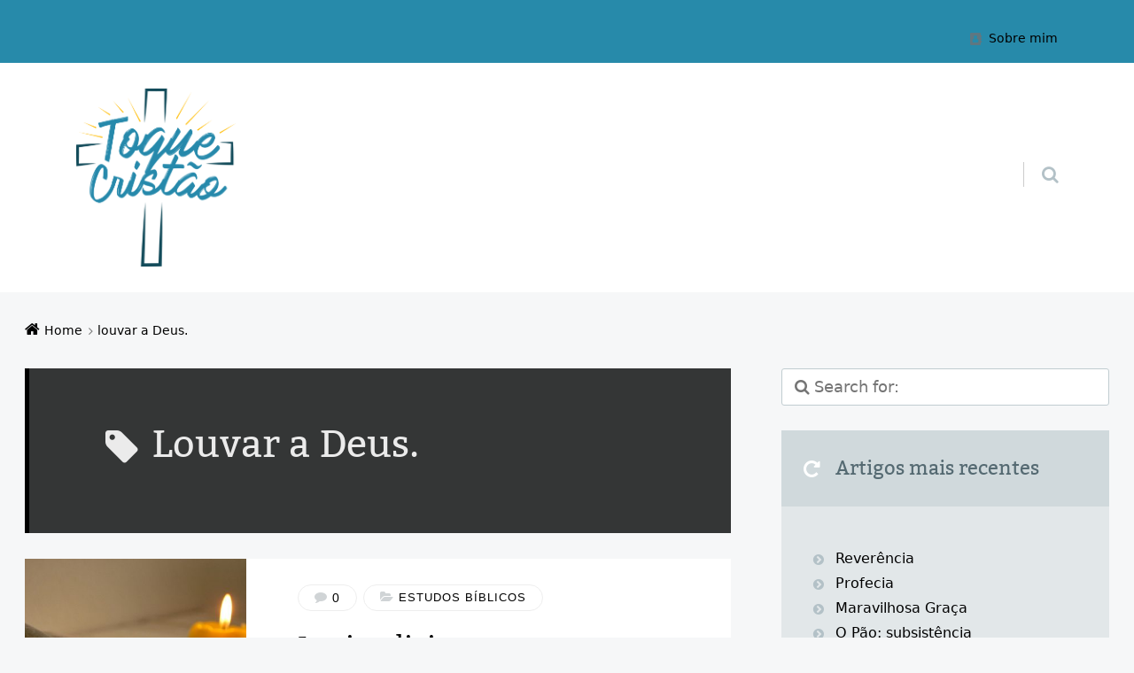

--- FILE ---
content_type: text/html; charset=UTF-8
request_url: https://www.toquecristao.com.br/tag/louvar-a-deus/
body_size: 58480
content:
<!doctype html>

<html dir="ltr" lang="pt-BR" prefix="og: https://ogp.me/ns#" class="no-js">

<head>
	<meta charset="UTF-8" />
<title>louvar a Deus. | Toque Cristão</title>
	<style>img:is([sizes="auto" i], [sizes^="auto," i]) { contain-intrinsic-size: 3000px 1500px }</style>
	
		<!-- All in One SEO 4.8.4.1 - aioseo.com -->
	<meta name="robots" content="max-image-preview:large" />
	<link rel="canonical" href="https://www.toquecristao.com.br/tag/louvar-a-deus/" />
	<meta name="generator" content="All in One SEO (AIOSEO) 4.8.4.1" />
		<script type="application/ld+json" class="aioseo-schema">
			{"@context":"https:\/\/schema.org","@graph":[{"@type":"BreadcrumbList","@id":"https:\/\/www.toquecristao.com.br\/tag\/louvar-a-deus\/#breadcrumblist","itemListElement":[{"@type":"ListItem","@id":"https:\/\/www.toquecristao.com.br#listItem","position":1,"name":"In\u00edcio","item":"https:\/\/www.toquecristao.com.br","nextItem":{"@type":"ListItem","@id":"https:\/\/www.toquecristao.com.br\/tag\/louvar-a-deus\/#listItem","name":"louvar a Deus."}},{"@type":"ListItem","@id":"https:\/\/www.toquecristao.com.br\/tag\/louvar-a-deus\/#listItem","position":2,"name":"louvar a Deus.","previousItem":{"@type":"ListItem","@id":"https:\/\/www.toquecristao.com.br#listItem","name":"In\u00edcio"}}]},{"@type":"CollectionPage","@id":"https:\/\/www.toquecristao.com.br\/tag\/louvar-a-deus\/#collectionpage","url":"https:\/\/www.toquecristao.com.br\/tag\/louvar-a-deus\/","name":"louvar a Deus. | Toque Crist\u00e3o","inLanguage":"pt-BR","isPartOf":{"@id":"https:\/\/www.toquecristao.com.br\/#website"},"breadcrumb":{"@id":"https:\/\/www.toquecristao.com.br\/tag\/louvar-a-deus\/#breadcrumblist"}},{"@type":"Organization","@id":"https:\/\/www.toquecristao.com.br\/#organization","name":"Toque Crist\u00e3o","description":"Estudos B\u00edblicos","url":"https:\/\/www.toquecristao.com.br\/"},{"@type":"WebSite","@id":"https:\/\/www.toquecristao.com.br\/#website","url":"https:\/\/www.toquecristao.com.br\/","name":"Toque Crist\u00e3o","description":"Estudos B\u00edblicos","inLanguage":"pt-BR","publisher":{"@id":"https:\/\/www.toquecristao.com.br\/#organization"}}]}
		</script>
		<!-- All in One SEO -->

<meta name="viewport" content="width=device-width, initial-scale=1" />
<meta name="generator" content="Épico 1.11.63" />
<link rel="preload" href="https://www.toquecristao.com.br/wp-content/themes/epico/fonts/font-awesome/fontawesome-webfont.woff2?v=4.7.0" as="font" type="font/woff2" crossorigin>
<link rel="preload" href="https://www.toquecristao.com.br/wp-content/themes/epico/fonts/bitter/subset/bitter-regular-subset.woff2" as="font" type="font/woff2" crossorigin>
<style>
@font-face{font-style:normal;font-family:Bitter;src:url(https://www.toquecristao.com.br/wp-content/themes/epico/fonts/bitter/subset/bitter-regular-subset.woff2) format("woff2"),url(https://www.toquecristao.com.br/wp-content/themes/epico/fonts/bitter/subset/bitter-regular-subset.woff) format("woff");font-weight:regular;font-display:swap}
</style>
<script>
if("fonts" in document){
var bitter_regular = new FontFace("Bitter", "url(https://www.toquecristao.com.br/wp-content/themes/epico/fonts/bitter/bitter-regular.woff2) format('woff2'),url(https://www.toquecristao.com.br/wp-content/themes/epico/fonts/bitter-regular.woff) format('woff')");
Promise.all([bitter_regular.load(),]).then( function(loadedFonts){loadedFonts.forEach(function(font){document.fonts.add(font);});});
}</script>
<link rel='dns-prefetch' href='//themes.googleusercontent.com' />
<link rel="alternate" type="application/rss+xml" title="Feed para Toque Cristão &raquo;" href="https://www.toquecristao.com.br/feed/" />
<link rel="alternate" type="application/rss+xml" title="Feed de comentários para Toque Cristão &raquo;" href="https://www.toquecristao.com.br/comments/feed/" />
<link rel="alternate" type="application/rss+xml" title="Feed de tag para Toque Cristão &raquo; louvar a Deus." href="https://www.toquecristao.com.br/tag/louvar-a-deus/feed/" />
<link rel="pingback" href="https://www.toquecristao.com.br/xmlrpc.php" />
<script type="text/javascript">
/* <![CDATA[ */
window._wpemojiSettings = {"baseUrl":"https:\/\/s.w.org\/images\/core\/emoji\/16.0.1\/72x72\/","ext":".png","svgUrl":"https:\/\/s.w.org\/images\/core\/emoji\/16.0.1\/svg\/","svgExt":".svg","source":{"concatemoji":"https:\/\/www.toquecristao.com.br\/wp-includes\/js\/wp-emoji-release.min.js?ver=6.8.3"}};
/*! This file is auto-generated */
!function(s,n){var o,i,e;function c(e){try{var t={supportTests:e,timestamp:(new Date).valueOf()};sessionStorage.setItem(o,JSON.stringify(t))}catch(e){}}function p(e,t,n){e.clearRect(0,0,e.canvas.width,e.canvas.height),e.fillText(t,0,0);var t=new Uint32Array(e.getImageData(0,0,e.canvas.width,e.canvas.height).data),a=(e.clearRect(0,0,e.canvas.width,e.canvas.height),e.fillText(n,0,0),new Uint32Array(e.getImageData(0,0,e.canvas.width,e.canvas.height).data));return t.every(function(e,t){return e===a[t]})}function u(e,t){e.clearRect(0,0,e.canvas.width,e.canvas.height),e.fillText(t,0,0);for(var n=e.getImageData(16,16,1,1),a=0;a<n.data.length;a++)if(0!==n.data[a])return!1;return!0}function f(e,t,n,a){switch(t){case"flag":return n(e,"\ud83c\udff3\ufe0f\u200d\u26a7\ufe0f","\ud83c\udff3\ufe0f\u200b\u26a7\ufe0f")?!1:!n(e,"\ud83c\udde8\ud83c\uddf6","\ud83c\udde8\u200b\ud83c\uddf6")&&!n(e,"\ud83c\udff4\udb40\udc67\udb40\udc62\udb40\udc65\udb40\udc6e\udb40\udc67\udb40\udc7f","\ud83c\udff4\u200b\udb40\udc67\u200b\udb40\udc62\u200b\udb40\udc65\u200b\udb40\udc6e\u200b\udb40\udc67\u200b\udb40\udc7f");case"emoji":return!a(e,"\ud83e\udedf")}return!1}function g(e,t,n,a){var r="undefined"!=typeof WorkerGlobalScope&&self instanceof WorkerGlobalScope?new OffscreenCanvas(300,150):s.createElement("canvas"),o=r.getContext("2d",{willReadFrequently:!0}),i=(o.textBaseline="top",o.font="600 32px Arial",{});return e.forEach(function(e){i[e]=t(o,e,n,a)}),i}function t(e){var t=s.createElement("script");t.src=e,t.defer=!0,s.head.appendChild(t)}"undefined"!=typeof Promise&&(o="wpEmojiSettingsSupports",i=["flag","emoji"],n.supports={everything:!0,everythingExceptFlag:!0},e=new Promise(function(e){s.addEventListener("DOMContentLoaded",e,{once:!0})}),new Promise(function(t){var n=function(){try{var e=JSON.parse(sessionStorage.getItem(o));if("object"==typeof e&&"number"==typeof e.timestamp&&(new Date).valueOf()<e.timestamp+604800&&"object"==typeof e.supportTests)return e.supportTests}catch(e){}return null}();if(!n){if("undefined"!=typeof Worker&&"undefined"!=typeof OffscreenCanvas&&"undefined"!=typeof URL&&URL.createObjectURL&&"undefined"!=typeof Blob)try{var e="postMessage("+g.toString()+"("+[JSON.stringify(i),f.toString(),p.toString(),u.toString()].join(",")+"));",a=new Blob([e],{type:"text/javascript"}),r=new Worker(URL.createObjectURL(a),{name:"wpTestEmojiSupports"});return void(r.onmessage=function(e){c(n=e.data),r.terminate(),t(n)})}catch(e){}c(n=g(i,f,p,u))}t(n)}).then(function(e){for(var t in e)n.supports[t]=e[t],n.supports.everything=n.supports.everything&&n.supports[t],"flag"!==t&&(n.supports.everythingExceptFlag=n.supports.everythingExceptFlag&&n.supports[t]);n.supports.everythingExceptFlag=n.supports.everythingExceptFlag&&!n.supports.flag,n.DOMReady=!1,n.readyCallback=function(){n.DOMReady=!0}}).then(function(){return e}).then(function(){var e;n.supports.everything||(n.readyCallback(),(e=n.source||{}).concatemoji?t(e.concatemoji):e.wpemoji&&e.twemoji&&(t(e.twemoji),t(e.wpemoji)))}))}((window,document),window._wpemojiSettings);
/* ]]> */
</script>
<link rel='stylesheet' id='epico_global_assets-epico_capture_styles-css' href='https://www.toquecristao.com.br/wp-content/plugins/uf-epico/assets/css/capture-styles-min.css?ver=1.11.63' type='text/css' media='all' />
<link rel='stylesheet' id='font-awesome-css' href='https://www.toquecristao.com.br/wp-content/themes/epico/fonts/font-awesome/font-awesome.min.css?ver=4.7.0' type='text/css' media='all' />
<link rel='stylesheet' id='style-css' href='https://www.toquecristao.com.br/wp-content/themes/epico/style.min.css?ver=1.11.63' type='text/css' media='all' />
<style id='style-inline-css' type='text/css'>
.epc-ovr[class*=epc-s] #footer ::-moz-selection,.epc-ovr[class*=epc-s] #sidebar-promo ::-moz-selection,.epc-ovr[class*=epc-s] section[class*="pop-id"] ::-moz-selection,.epc-ovr[class*=epc-s] .capture-wrap ::-moz-selection{background:#000000}.epc-ovr[class*=epc-s] #footer ::selection,.epc-ovr[class*=epc-s] #sidebar-promo ::selection,.epc-ovr[class*=epc-s] section[class*="pop-id"] ::selection,.epc-ovr[class*=epc-s] .capture-wrap ::selection{background:#000000}.epc-ovr[class*="epc-"] .sidebar section[class*="epico_pages"] a,.epc-ovr[class*="epc-"] .sidebar section[class*="epico_links"] a,.epc-ovr .wp-calendar>caption,.epc-ovr input[type="submit"],.epc-ovr #header #nav input.search-submit[type="submit"],.epc-ovr  #header .not-found input.search-submit[type="submit"],.epc-ovr.zen #sidebar-after-content .sb.capture-wrap .uf-submit,.epc-ovr[class*="epc-"] .uberaviso,.epc-ovr[class*="epc-"] .fw.capture-wrap .uf-submit,.epc-ovr[class*="epc-"] .sb.capture-wrap .uf-submit,.epc-ovr[class*="epc-"] .sc.capture-wrap .uf-submit,.epc-ovr[class*="epc-"] #sidebar-after-content .sb.capture-wrap .uf-submit,.epc-ovr[class*="epc-"] .epico_author a[class*=button],.epc-ovr[class*="epc-"] input[type="submit"],.epc-ovr[class*="epc-"] .fw.capture-wrap a.uf-submit,.epc-ovr[class*="epc-"] .sb.capture-wrap a.uf-submit,.epc-ovr[class*="epc-"] .not-found input.search-submit[type="submit"]{background:#000000}.epc-ovr .pagination .page-numbers.current{background:#000000!important}.epc-ovr #footer .widget_tag_cloud a:hover,.epc-ovr .loop-meta,.epc-ovr #menu-primary-items .sub-menu li a:hover,.epc-ovr .epc-button-border-primary,.epc-ovr #footer .search-field:hover,.epc-ovr #footer .search-field:focus,.epc-ovr .author-profile,.epc-ovr.page-template-landing{border-left: 5px solid #000000!important}.epc-ovr #credits,.epc-ovr[class*="epc-"] .sidebar .epico_pop,.epc-ovr[class*="epc-"] .sidebar .epico_pop > div,.epc-ovr[class*="epc-"] #footer .epico_social a:hover,.epc-ovr .comment-reply-link{border-color:#000000!important}.epc-ovr .epc-button-border-primary,.epc-ovr #footer .epico_social a:hover,.epc-ovr #sidebar-top li:hover::before,.epc-ovr #menu-primary .sub-menu li a:hover::before,.epc-ovr #footer li:hover::before,.epc-ovr #menu-primary li.menu-item-has-children a:hover::before,.epc-ovr #menu-secondary li a:hover::before,.epc-ovr #search-toggle:hover::after,.epc-ovr .search-close .search-text,.epc-ovr #search-toggle::before,.epc-ovr #search-toggle:hover .search-text,.epc-ovr .search-text:hover,.epc-ovr #zen:hover i,.epc-ovr #zen.zen-active i,.epc-ovr #zen.zen-active:hover i,.epc-ovr.zen #footer a{color:rgba(0,0,0,0.8)!important}.epc-ovr .sidebar .epico_pop h3[class*="title"]::before,.epc-ovr .sidebar section[class*="epico_pages"] h3[class*="title"]::before{color:rgba(0,0,0,0.8)}.epc-ovr[class*="epc-"] .fw.capture-wrap .uf-arrow svg polygon,.epc-ovr[class*="epc-"] .sb.capture-wrap .uf-arrow svg polygon,.epc-ovr[class*="epc-"] #sidebar-after-content .sb.capture-wrap .uf-arrow svg polygon,.epc-ovr.zen #sidebar-after-content .sb.capture-wrap .uf-arrow svg polygon{fill:#000000}@media only screen and (max-width:680px){.epc-ovr #menu-primary>ul>li a:hover::before,.epc-ovr #menu-primary li a:hover::before,.epc-ovr #nav-toggle:hover .nav-text,.epc-ovr .nav-active #nav-toggle .nav-text{color:rgba(0,0,0,0.8)!important}.epc-ovr #menu-primary-items>li a:hover{border-left: 5px solid rgba(0,0,0,0.8)!important}.epc-ovr .nav-active #nav-toggle span::before,.epc-ovr .nav-active #nav-toggle span::after,.epc-ovr #nav-toggle:hover .screen-reader-text,.epc-ovr #nav-toggle:hover .screen-reader-text::after,.epc-ovr #nav-toggle:hover .screen-reader-text::before{background:#000000!important}}@media only screen and (min-width:680px){.epc-ovr #header .menu-items > li > a{color:#000000}}[class*="epc-"] #menu-secondary li a.menu-item:hover::before,.epc-ovr #page .sidebar .epico_pop h3[class*="title"]::before,.epc-ovr #page .sidebar section[class*="epico_pages"] h3[class*="title"]::before,.epc-ovr #page a:not(.elementor-button):not(.wp-block-button__link):not(.uf-submit):not(.uf-link):not(.uf-page):not(.uf-social):not(.wp-block-file__button):not(.post-page-numbers):not(.comments-link-byline):not(.category-link):not(.wp-block-social-link-anchor):not(.menu-item):not(.credit-link):not(.page-numbers),.epc-ovr.plural .format-default .entry-author,.epc-ovr #breadcrumbs a,.epc-ovr #branding a,.epc-ovr #header .menu-items > li > a:hover,.epc-ovr #footer .widget_tag_cloud a:hover::before,.epc-ovr #zen.zen-active:hover i,.epc-ovr.page-template-landing #footer a,.epc-ovr .uf-wrap .uf a:not(.uf-submit){color:#000000!important}.epc-ovr #page #main-container .pagination a.page-numbers,.epc-ovr[class*="epc-"].plural .format-default .entry-author,.epc-ovr[class*=epc-s] #page #main-container .epico_author a[class*=button]{color:#fff!important}.epc-ovr[class*=epc-s] #footer ::-moz-selection,.epc-ovr[class*=epc-s] #sidebar-promo ::-moz-selection,.epc-ovr[class*=epc-s] section[class*="pop-id"] ::-moz-selection,.epc-ovr[class*=epc-s] .capture-wrap ::-moz-selection,.epc-ovr #footer ::selection,.epc-ovr #sidebar-promo ::selection,.epc-ovr section[class*="pop-id"] ::selection,.epc-ovr .capture-wrap ::selection,.epc-ovr .epico_social a,.epc-ovr[class*=epc-s] .epico_author a[class*=button]{color:#fff}.epc-ovr.epc-1 .uf_epicoepico_pop a,.epc-ovr.epc-2 .uf_epicoepico_pop a,.epc-ovr.epc-3 .uf_epicoepico_pop a{color:#aebbc2}.epc-ovr #page a:not(.epico-pop_link):not(.elementor-button):not(.wp-block-button__link):not(.uf-submit):not(.uf-link):not(.uf-page):not(.uf-social):not(.wp-block-file__button):not(.post-page-numbers):not(.comments-link-byline):not(.category-link):not(.epico-pop-link):hover,.epc-ovr .comment-reply-link,.epc-ovr.page-template-landing #footer a:hover,.epc-ovr #breadcrumbs a:hover{color:#344146}.epc-ovr .comment-reply-link:hover{border-color:#344146!important}.epc-ovr input[type="submit"]:hover,.epc-ovr #nav input.search-submit[type="submit"]:hover,.epc-ovr .not-found input.search-submit[type="submit"]:hover,.epc-ovr #nav input.search-submit[type="submit"]:active,.epc-ovr .not-found input.search-submit[type="submit"]:active,.epc-ovr[class*=epc-s].zen #sidebar-after-content .sb.capture-wrap .uf-submit:hover,.epc-ovr .pagination .page-numbers.current:active,.epc-ovr .pagination .page-numbers.current:hover{background:rgba(0,0,0,0.6)!important}.epc-ovr[class*=epc-s] .fw.capture-wrap  .uf-submit:hover,.epc-ovr[class*=epc-s] .sb.capture-wrap .uf-submit:hover,.epc-ovr .sc.capture-wrap .uf-submit:hover,.epc-ovr #sidebar-after-content .sb.capture-wrap .uf-submit:hover,.epc-ovr[class*=epc-s] .epico_author a[class*=button]:hover,.epc-ovr[class*="epc-"] .sidebar section[class*="epico_pages"] a:hover,.epc-ovr[class*="epc-"] .sidebar section[class*="epico_links"] a:hover{background:rgba(0,0,0,0.6)}.epc-ovr #page .content a.elementor-button,.epc-ovr #main-container .content a.elementor-button:hover{color:#fff}
body[class*="epc-s"]{background-color:#f6f7f8!important}.breadcrumb-trail .trail-item:nth-child(n+4) span::before,.breadcrumb-trail .trail-end,.epico-related-posts > h3.epico-related-posts-title,#comments-template > #respond,.epico-related-posts .fa-plus-square-o::before,#comments-template > .comment-respond label[for="author"]::before,#comments-template > .comment-respond label[for="email"]::before,#comments-template > .comment-respond label[for="url"]::before,#comments-template > .comment-respond label[for="comment"]::before,ia-info-toggle::after{color:rgba(0,0,0,.5)}.epico-related-posts>h3.epico-related-posts-title{border-bottom: 1px solid rgba(0,0,0,.5)}.logged-in-as{border: 1px solid rgba(0,0,0,.5)}.breadcrumb-trail .trail-item a,[class*="epc-s"] .epico-related-posts a,[class*="epc-s"] #comments-template > #respond a,[class*="epc-s"] #comments-template > #respond a:hover,[class*="epc-s"] #comments-template > #respond .logged-in-as::before,[class*="epc-s"] #breadcrumbs a{color: rgba(0,0,0,.5)}.zen .breadcrumb-trail .trail-item:nth-child(n+4) span::before,.zen .breadcrumb-trail .trail-end,.zen .epico-related-posts > h3.epico-related-posts-title,.zen #comments-template > #respond,.zen .epico-related-posts .fa-plus-square-o::before,.zen #comments-template > .comment-respond label[for="author"]::before,.zen #comments-template > .comment-respond label[for="email"]::before,.zen #comments-template > .comment-respond label[for="url"]::before,.zen #comments-template > .comment-respond label[for="comment"]::before,.zen ia-info-toggle::after,.zen #comments-template label{color:#777}.zen .epico-related-posts>h3.epico-related-posts-title{border-bottom: 1px solid #e4e4e4}.zen .logged-in-as{border: 1px solid #A1A1A1}.zen .breadcrumb-trail .trail-item a,.zen[class*="epc-s"] .epico-related-posts a,.zen[class*="epc-s"] #comments-template > #respond a,.zen[class*="epc-s"] #comments-template > #respond a:hover,.zen[class*="epc-s"] #comments-template > #respond .logged-in-as::before{color:#777}
[class*="epc-"] #page #sidebar-top{background:#278aaa}#header{border:none}
[class*="epc-"] #header #menu-primary li.menu-item-has-children li a,[class*="epc-"] #header #menu-primary li.menu-item-has-children:hover,[class*="epc-"] #header #search-wrap .search-form{background: #3c3e3e!important}[class*="epc-"] #menu-primary li.menu-item-has-children:hover a:hover::before,[class*="epc-"] #menu-primary li.menu-item-has-children a:hover::before,[class*="epc-"] #header #menu-primary .sub-menu li:before{color:rgba(255,255,255,.9)!important}[class*="epc-"] #header #menu-primary li.menu-item-has-children li a,[class*="epc-"] #header #menu-primary li.menu-item-has-children:hover a,[class*="epc-"] #header #menu-primary li.menu-item-has-children:hover::before,[class*="epc-"] #header #menu-primary li.menu-item-has-children:hover::after,[class*="epc-"] #menu-primary .sub-menu li:hover::before{color:rgba(255,255,255,.9) !important}[class*="epc-"] #header #menu-primary li.menu-item-has-children li a:hover{background: #323334}[class*="epc-"] #header #menu-primary .sub-menu li a:active{background:  #2d2e2f !important}[class*="epc-"] .zen #header #nav .sub-menu a{border-top-color: #3b3d3e}[class*="epc-"] #menu-primary li.menu-item-has-children:hover a::before,#menu-primary .sub-menu li a::before,.zen[class*="epc-"] #menu-primary .sub-menu li a::before{color: rgba(255,255,255,.6) !important}[class*="epc-"] #header #nav .search-form::before{border-color:transparent transparent #3c3e3e transparent !important}[class*="epc-"] #header #search-wrap .search-form{border-bottom:5px solid #252727}@media only screen and (max-width:680px){[class*="epc-"] #header #menu-primary>ul:before,[class*="epc-"] #header #nav .search-form:before{border-color: transparent transparent #3c3e3e transparent !important}[class*="epc-"] #menu-primary>ul>li::before,#menu-primary .sub-menu li::before,#menu-secondary li::before,#header #search-toggle,.zen[class*="epc-"] #menu-primary .sub-menu li::before,.zen[class*="epc-"] #menu-primary>ul>li::before{color: rgba(255,255,255,.6) !important}.zen[class*="epc-"] #header #nav a,[class*="epc-"] #header #menu-primary-items a{color:rgba(255,255,255,.9) !important}[class*="epc-"] #menu-primary-items a,[class*="epc-"] #menu-primary-items a:hover{border-bottom: 1px solid rgba(0,0,0,.2) !important;border-top:1px solid rgba(255,255,255,.2) !important}#header #menu-primary-items a,.zen #header #menu-primary-items a{background:#11242E}[class*="epc-"] #header #menu-primary-items a:hover{background: #323334}[class*="epc-"] #header #menu-primary li:hover::before{color:rgba(255,255,255,.9)!important}[class*="epc-"] #header #menu-primary-items li a,[class*="epc-"] #header #menu-primary-items li a:hover{border-left:5px solid #252727!important}[class*="epc-"] #header #search-wrap .search-form{border-bottom:5px solid #252727}[class*="epc-"] #page #search-wrap #search-toggle{border-left:0px}.zen[class*="epc-"] #menu-primary>a,.zen[class*="epc-"] #search-toggle{border:1px solid #d0d9dc !important}[class*="epc-"] #header #nav .search-form::before,#menu-primary>ul::before,.zen #search-toggle::after,.zen #menu-primary>ul::before{border-color:transparent transparent #3c3e3e transparent}.wordpress #header #menu-primary-items a,.wordpress #menu-primary-items a,[class*="epc-"] #header #search-wrap .search-form{background-color:#3c3e3e!important}.wordpress #menu-primary-items a{border-bottom:1px solid rgba(0,0,0,.2);border-top:1px solid rgba(255,255,255,.2)}[class*="epc-"] #menu-primary-items>li>a{border-left:5px solid #28292a!important}.wordpress #menu-primary>ul>li.menu-item-has-children{border-top-left-radius:0px;border-top-right-radius:0px}}[class*="epc-"] #header #nav input.search-submit,[class*="epc-"] #header #nav .search-field:hover,[class*="epc-"] #header #nav .search-field:focus{box-shadow: 0 0 0 5px #28292a!important}#search-wrap .search-form{border-bottom: 5px solid #28292a!important}@media only screen and (min-width:680px){[class*="epc-"] #nav .search-form::before{border-color:transparent transparent #3c3e3e transparent}[class*="epc-"] #menu-primary-items ul a{border-bottom: 1px solid rgba(0,0,0,.2) !important;border-top: 1px solid rgba(255,255,255,.2 ) !important}.zen[class*="epc-"] #menu-primary>ul>li::before{color:#ccc !important}[class*="epc-"] #menu-primary-items .sub-menu li a{border-left:5px solid #28292a !important}[class*="epc-"] #menu-primary-items .sub-menu li a:hover{border-left:5px solid #252727 !important}[class*="epc-"] #menu-primary-items .sub-menu li a:hover{background-color:#323334}.zen[class*="epc-"] #menu-primary>ul>li.menu-item-has-children>a{background:none !important}}
.wordpress[class*="epc-"] #footer,.wordpress[class*="epc-"] #credits,[class*="epc-"] #page #footer .wrap .wp-calendar a{background-color:#278aaa}[class*="epc-"] #page #footer section:not(.uf-widget) a,[class*=epc-] #footer #credits a,[class*=epc-] #footer #credits p{color:rgba(255,255,255,0.9) !important}[class*="epc-"] #page #footer section:not(.uf-widget) a:hover,[class*=epc-] #footer #credits a:hover{color:rgba(255,255,255,0.6) !important}[class*="epc-"] #page #footer .wrap,.wordpress[class*="epc-"] #page #footer .sidebar .widget-title{color:rgba(255,255,255,0.6) !important}[class*="epc-"] #menu-secondary li a::before,[class*="epc-"] #page #footer .wrap .menu li::before,[class*="epc-"] #page #footer .wrap .widget li::before{color:rgba(255,255,255,.6) !important}[class*="epc-"] #menu-secondary li:hover::before,[class*="epc-"] #page #footer li:hover::before,[class*="epc-"] #page #footer #menu-secondary li a:hover::before,[class*="epc-"] #page #footer .wrap .widget:not(.uf-widget):not(.uf-social-colors) a:not(.uf-social),[class*="epc-"] #page #footer .wrap .menu li:hover::before,[class*="epc-"] #page #footer .wrap .widget li:hover::before,[class*="epc-"].zen #footer #menu-secondary a:hover,[class*="epc-"].zen #footer  #menu-secondary li:hover::before,[class*="epc-"].zen #menu-secondary li:hover::before{color:rgba(255,255,255,.9) !important}[class*="epc-"] #page #footer .wrap .wp-calendar>caption{background-color:rgba(255,255,255,0.2)}[class*="epc-"] #page #footer .wrap td,[class*="epc-"] #page #footer .wrap th{border-bottom:1px solid rgba(255,255,255,0.2)}[class*="epc-"] #page #footer .wrap .search-field{border:1px solid rgba(0,0,0,.2);background:#fff;box-shadow:0 0 0 0 rgba(255,255,255,0.2)}[class*="epc-"] #page #footer .wrap .search-field:hover,[class*="epc-"] #page #footer .wrap .search-field:focus{border:1px solid rgba(0,0,0,.2);box-shadow:0 0 0 5px rgba(255,255,255,0.2)}[class*="epc-"] #page #footer .widget_tag_cloud a{color:#fff !important}[class*="epc-"] #page #footer #sidebar-footer .epico_social a{background:rgba(255,255,255,0.2);box-shadow: 0 0 0 10px #278aaa;}[class*="epc-"] #page #footer #sidebar-footer .epico_social a:hover{box-shadow: 0 0 0 10px rgba(255,255,255,0.2);}
.page-template-tpl-helper-pb[class*="epc-"],.page-template-tpl-helper-pb-alt[class*="epc-"],.page-template-tpl-helper-min-pb[class*="epc-"],.page-template-landing[class*="epc-"]{background-color:#FFFFFF!important;}.page-template-landing[class*="epc-"] #page,.page-template-tpl-helper-min-pb[class*="epc-"] #page{border-top: none !important}
[class*="epc-s"].plural .loop-meta{background:#343636}[class*="epc-s"].plural .loop-meta h1,[class*="epc-s"].plural .loop-meta p,[class*="epc-s"].plural #page .loop-meta li::before{color:rgba(255,255,255,.9);background:#343636}[class*="epc-s"].plural #page .loop-meta a{color:rgba(255,255,255,.6)!important}
.singular-post .entry-title{padding:3rem;background:url(https://www.toquecristao.com.br/wp-content/uploads/2016/04/0-JUSTIÇA-DIVINA-380x249.jpg) no-repeat center center;background-size:cover;color:#fff;text-shadow:0 0 40px rgba(55,71,78,0.2),0 0 5px rgba(55,71,78,0.3),0 0 1px rgba(55,71,78,0.3);display:flex;align-items:center;justify-content:center;min-height:20rem}body:not(.zen) #zen,body:not(.zen) #zen .zen-text{color:#fff;text-shadow:0 0 40px rgba(55,71,78,0.2),0 0 5px rgba(55,71,78,0.3),0 0 1px rgba(55,71,78,0.3);}@media only screen and (min-width:480px){.singular-post .entry-title{background-image:url(https://www.toquecristao.com.br/wp-content/uploads/2016/04/0-JUSTIÇA-DIVINA-650x427.jpg);min-height:25rem}}@media only screen and (min-width:680px){.singular-post .entry-title{background-image:url(https://www.toquecristao.com.br/wp-content/uploads/2016/04/0-JUSTIÇA-DIVINA-825x542.jpg);min-height:30rem}}@media only screen and (min-width:1020px){.singular-post .entry-title{background-image:url(https://www.toquecristao.com.br/wp-content/uploads/2016/04/0-JUSTIÇA-DIVINA-935x614.jpg);min-height:35rem}}@media only screen and (min-width:1220px){.singular-post .entry-title{min-height:30rem}}@media only screen and (min-width:1410px){.singular-post .entry-title{min-height:35rem}}
.epc-bt h1,.epc-bt h2,.epc-bt h3,.epc-bt h4,.epc-bt h5,.epc-bt h6,.epc-bt #site-title,.epc-bt .widget-title,.epc-bt .widgettitle,.epc-bt .capture-title,.epc-bt .sidebar section[class*="epico_pages"] a,.epc-bt .sidebar section[class*="epico_links"] a{font-family:Bitter,Georgia,serif;font-weight:400!important}.epc-bt h1{font-size:2.4rem}.epc-bt h2{font-size:1.8rem}.epc-bt h3{font-size:1.4rem}.epc-bt h4{font-size:1.2rem}.epc-bt h5{font-size:1rem}.epc-bt h6{font-size:.8rem}.epc-bt .widget h3{font-size:1.42383rem}.epc-bt .epico-related-posts>h3.epico-related-posts-title,.epc-bt #respond #reply-title{font-size:1.60203rem}
.epc-syst,.epc-syst label,.epc-syst textarea,.epc-syst input:not([type=submit]):not([type=radio]):not([type=checkbox]):not([type=file]),.epc-syst select[multiple=multiple],.epc-syst.epc-button,.epc-syst input[type="submit"],.epc-syst a.uf-button,button.uf-button,.epc-syst .not-found input.search-submit[type="submit"],.epc-syst #nav input.search-submit[type="submit"],.epc-syst #comments .comment-reply-link,.epc-syst #comments .comment-reply-login,.epc-syst .epico_author a[class*=button],.epc-syst.wordpress div.uberaviso a[class*="button"],.epc-syst.wordpress .mejs-controls a:focus>.mejs-offscreen,.epc-syst .format-quote p:first-child::before,.epc-syst .format-quote p:first-child::after,.epc-syst .epico-related-posts h4.related-post-title,.epc-syst .placeholder,.epc-syst .editor-tag,.epc-syst .uf-title-inner,.epc-syst .wp-block-calendar table{font-family:ui-sans-serif, -apple-system, Segoe UI, system-ui, Roboto, Helvetica Neue, Arial, Noto Sans, Liberation Sans, sans-serif, Apple Color Emoji, Segoe UI Emoji, Segoe UI Symbol, Noto Color Emoji, Twemoji Mozilla}.epc-syst li.fa,.epc-syst li.fa::before,.epc-syst .fa,.epc-syst textarea.fa,.epc-syst input:not([type=submit]):not([type=radio]):not([type=checkbox]):not([type=file]).fa,.epc-syst .not-found input.search-submit[type="submit"],.epc-syst #search-wrap input.fa[type="search"],.epc-syst #nav input.search-submit[type="submit"],.epc-syst #respond #submit,.epc-syst .capture-wrap form input[class*="uf-"]{font-family:FontAwesome,ui-sans-serif, -apple-system, Segoe UI, system-ui, Roboto, Helvetica Neue, Arial, Noto Sans, Liberation Sans, sans-serif, Apple Color Emoji, Segoe UI Emoji, Segoe UI Symbol, Noto Color Emoji, Twemoji Mozilla!important}
@media screen and (max-width:420px){.social-likes__counter{display:none}.sticky-active .social-total-shares{right:0}.sticky-active #social-bar-sticky #social-close{right:5px}}
</style>
<link rel='stylesheet' id='epico-style-2-css' href='https://www.toquecristao.com.br/wp-content/themes/epico/css/color-styles/min/style2.min.css?ver=1.11.63' type='text/css' media='all' />
<style id='classic-theme-styles-inline-css' type='text/css'>
/*! This file is auto-generated */
.wp-block-button__link{color:#fff;background-color:#32373c;border-radius:9999px;box-shadow:none;text-decoration:none;padding:calc(.667em + 2px) calc(1.333em + 2px);font-size:1.125em}.wp-block-file__button{background:#32373c;color:#fff;text-decoration:none}
</style>
<style id='global-styles-inline-css' type='text/css'>
:root{--wp--preset--aspect-ratio--square: 1;--wp--preset--aspect-ratio--4-3: 4/3;--wp--preset--aspect-ratio--3-4: 3/4;--wp--preset--aspect-ratio--3-2: 3/2;--wp--preset--aspect-ratio--2-3: 2/3;--wp--preset--aspect-ratio--16-9: 16/9;--wp--preset--aspect-ratio--9-16: 9/16;--wp--preset--color--black: #000000;--wp--preset--color--cyan-bluish-gray: #abb8c3;--wp--preset--color--white: #ffffff;--wp--preset--color--pale-pink: #f78da7;--wp--preset--color--vivid-red: #cf2e2e;--wp--preset--color--luminous-vivid-orange: #ff6900;--wp--preset--color--luminous-vivid-amber: #fcb900;--wp--preset--color--light-green-cyan: #7bdcb5;--wp--preset--color--vivid-green-cyan: #00d084;--wp--preset--color--pale-cyan-blue: #8ed1fc;--wp--preset--color--vivid-cyan-blue: #0693e3;--wp--preset--color--vivid-purple: #9b51e0;--wp--preset--color--full-white: #fff;--wp--preset--color--ice-grey: #fcfcfc;--wp--preset--color--rainy-grey: #ebeeef;--wp--preset--color--light-beige: #f9f5ee;--wp--preset--color--ocean-blue: #00c1c0;--wp--preset--color--lava-red: #ff7443;--wp--preset--color--midnight-grey: #3f4f55;--wp--preset--color--night-grey: #5f7781;--wp--preset--color--sky-blue: #009cff;--wp--preset--color--dawn-orange: #ffad00;--wp--preset--color--floral-violet: #6e83f7;--wp--preset--color--emerald-green: #00c29a;--wp--preset--gradient--vivid-cyan-blue-to-vivid-purple: linear-gradient(135deg,rgba(6,147,227,1) 0%,rgb(155,81,224) 100%);--wp--preset--gradient--light-green-cyan-to-vivid-green-cyan: linear-gradient(135deg,rgb(122,220,180) 0%,rgb(0,208,130) 100%);--wp--preset--gradient--luminous-vivid-amber-to-luminous-vivid-orange: linear-gradient(135deg,rgba(252,185,0,1) 0%,rgba(255,105,0,1) 100%);--wp--preset--gradient--luminous-vivid-orange-to-vivid-red: linear-gradient(135deg,rgba(255,105,0,1) 0%,rgb(207,46,46) 100%);--wp--preset--gradient--very-light-gray-to-cyan-bluish-gray: linear-gradient(135deg,rgb(238,238,238) 0%,rgb(169,184,195) 100%);--wp--preset--gradient--cool-to-warm-spectrum: linear-gradient(135deg,rgb(74,234,220) 0%,rgb(151,120,209) 20%,rgb(207,42,186) 40%,rgb(238,44,130) 60%,rgb(251,105,98) 80%,rgb(254,248,76) 100%);--wp--preset--gradient--blush-light-purple: linear-gradient(135deg,rgb(255,206,236) 0%,rgb(152,150,240) 100%);--wp--preset--gradient--blush-bordeaux: linear-gradient(135deg,rgb(254,205,165) 0%,rgb(254,45,45) 50%,rgb(107,0,62) 100%);--wp--preset--gradient--luminous-dusk: linear-gradient(135deg,rgb(255,203,112) 0%,rgb(199,81,192) 50%,rgb(65,88,208) 100%);--wp--preset--gradient--pale-ocean: linear-gradient(135deg,rgb(255,245,203) 0%,rgb(182,227,212) 50%,rgb(51,167,181) 100%);--wp--preset--gradient--electric-grass: linear-gradient(135deg,rgb(202,248,128) 0%,rgb(113,206,126) 100%);--wp--preset--gradient--midnight: linear-gradient(135deg,rgb(2,3,129) 0%,rgb(40,116,252) 100%);--wp--preset--font-size--small: 14px;--wp--preset--font-size--medium: 20px;--wp--preset--font-size--large: 20px;--wp--preset--font-size--x-large: 42px;--wp--preset--font-size--regular: 16px;--wp--preset--font-size--larger: 24px;--wp--preset--spacing--20: 0.44rem;--wp--preset--spacing--30: 0.67rem;--wp--preset--spacing--40: 1rem;--wp--preset--spacing--50: 1.5rem;--wp--preset--spacing--60: 2.25rem;--wp--preset--spacing--70: 3.38rem;--wp--preset--spacing--80: 5.06rem;--wp--preset--shadow--natural: 6px 6px 9px rgba(0, 0, 0, 0.2);--wp--preset--shadow--deep: 12px 12px 50px rgba(0, 0, 0, 0.4);--wp--preset--shadow--sharp: 6px 6px 0px rgba(0, 0, 0, 0.2);--wp--preset--shadow--outlined: 6px 6px 0px -3px rgba(255, 255, 255, 1), 6px 6px rgba(0, 0, 0, 1);--wp--preset--shadow--crisp: 6px 6px 0px rgba(0, 0, 0, 1);}:where(.is-layout-flex){gap: 0.5em;}:where(.is-layout-grid){gap: 0.5em;}body .is-layout-flex{display: flex;}.is-layout-flex{flex-wrap: wrap;align-items: center;}.is-layout-flex > :is(*, div){margin: 0;}body .is-layout-grid{display: grid;}.is-layout-grid > :is(*, div){margin: 0;}:where(.wp-block-columns.is-layout-flex){gap: 2em;}:where(.wp-block-columns.is-layout-grid){gap: 2em;}:where(.wp-block-post-template.is-layout-flex){gap: 1.25em;}:where(.wp-block-post-template.is-layout-grid){gap: 1.25em;}.has-black-color{color: var(--wp--preset--color--black) !important;}.has-cyan-bluish-gray-color{color: var(--wp--preset--color--cyan-bluish-gray) !important;}.has-white-color{color: var(--wp--preset--color--white) !important;}.has-pale-pink-color{color: var(--wp--preset--color--pale-pink) !important;}.has-vivid-red-color{color: var(--wp--preset--color--vivid-red) !important;}.has-luminous-vivid-orange-color{color: var(--wp--preset--color--luminous-vivid-orange) !important;}.has-luminous-vivid-amber-color{color: var(--wp--preset--color--luminous-vivid-amber) !important;}.has-light-green-cyan-color{color: var(--wp--preset--color--light-green-cyan) !important;}.has-vivid-green-cyan-color{color: var(--wp--preset--color--vivid-green-cyan) !important;}.has-pale-cyan-blue-color{color: var(--wp--preset--color--pale-cyan-blue) !important;}.has-vivid-cyan-blue-color{color: var(--wp--preset--color--vivid-cyan-blue) !important;}.has-vivid-purple-color{color: var(--wp--preset--color--vivid-purple) !important;}.has-black-background-color{background-color: var(--wp--preset--color--black) !important;}.has-cyan-bluish-gray-background-color{background-color: var(--wp--preset--color--cyan-bluish-gray) !important;}.has-white-background-color{background-color: var(--wp--preset--color--white) !important;}.has-pale-pink-background-color{background-color: var(--wp--preset--color--pale-pink) !important;}.has-vivid-red-background-color{background-color: var(--wp--preset--color--vivid-red) !important;}.has-luminous-vivid-orange-background-color{background-color: var(--wp--preset--color--luminous-vivid-orange) !important;}.has-luminous-vivid-amber-background-color{background-color: var(--wp--preset--color--luminous-vivid-amber) !important;}.has-light-green-cyan-background-color{background-color: var(--wp--preset--color--light-green-cyan) !important;}.has-vivid-green-cyan-background-color{background-color: var(--wp--preset--color--vivid-green-cyan) !important;}.has-pale-cyan-blue-background-color{background-color: var(--wp--preset--color--pale-cyan-blue) !important;}.has-vivid-cyan-blue-background-color{background-color: var(--wp--preset--color--vivid-cyan-blue) !important;}.has-vivid-purple-background-color{background-color: var(--wp--preset--color--vivid-purple) !important;}.has-black-border-color{border-color: var(--wp--preset--color--black) !important;}.has-cyan-bluish-gray-border-color{border-color: var(--wp--preset--color--cyan-bluish-gray) !important;}.has-white-border-color{border-color: var(--wp--preset--color--white) !important;}.has-pale-pink-border-color{border-color: var(--wp--preset--color--pale-pink) !important;}.has-vivid-red-border-color{border-color: var(--wp--preset--color--vivid-red) !important;}.has-luminous-vivid-orange-border-color{border-color: var(--wp--preset--color--luminous-vivid-orange) !important;}.has-luminous-vivid-amber-border-color{border-color: var(--wp--preset--color--luminous-vivid-amber) !important;}.has-light-green-cyan-border-color{border-color: var(--wp--preset--color--light-green-cyan) !important;}.has-vivid-green-cyan-border-color{border-color: var(--wp--preset--color--vivid-green-cyan) !important;}.has-pale-cyan-blue-border-color{border-color: var(--wp--preset--color--pale-cyan-blue) !important;}.has-vivid-cyan-blue-border-color{border-color: var(--wp--preset--color--vivid-cyan-blue) !important;}.has-vivid-purple-border-color{border-color: var(--wp--preset--color--vivid-purple) !important;}.has-vivid-cyan-blue-to-vivid-purple-gradient-background{background: var(--wp--preset--gradient--vivid-cyan-blue-to-vivid-purple) !important;}.has-light-green-cyan-to-vivid-green-cyan-gradient-background{background: var(--wp--preset--gradient--light-green-cyan-to-vivid-green-cyan) !important;}.has-luminous-vivid-amber-to-luminous-vivid-orange-gradient-background{background: var(--wp--preset--gradient--luminous-vivid-amber-to-luminous-vivid-orange) !important;}.has-luminous-vivid-orange-to-vivid-red-gradient-background{background: var(--wp--preset--gradient--luminous-vivid-orange-to-vivid-red) !important;}.has-very-light-gray-to-cyan-bluish-gray-gradient-background{background: var(--wp--preset--gradient--very-light-gray-to-cyan-bluish-gray) !important;}.has-cool-to-warm-spectrum-gradient-background{background: var(--wp--preset--gradient--cool-to-warm-spectrum) !important;}.has-blush-light-purple-gradient-background{background: var(--wp--preset--gradient--blush-light-purple) !important;}.has-blush-bordeaux-gradient-background{background: var(--wp--preset--gradient--blush-bordeaux) !important;}.has-luminous-dusk-gradient-background{background: var(--wp--preset--gradient--luminous-dusk) !important;}.has-pale-ocean-gradient-background{background: var(--wp--preset--gradient--pale-ocean) !important;}.has-electric-grass-gradient-background{background: var(--wp--preset--gradient--electric-grass) !important;}.has-midnight-gradient-background{background: var(--wp--preset--gradient--midnight) !important;}.has-small-font-size{font-size: var(--wp--preset--font-size--small) !important;}.has-medium-font-size{font-size: var(--wp--preset--font-size--medium) !important;}.has-large-font-size{font-size: var(--wp--preset--font-size--large) !important;}.has-x-large-font-size{font-size: var(--wp--preset--font-size--x-large) !important;}
:where(.wp-block-post-template.is-layout-flex){gap: 1.25em;}:where(.wp-block-post-template.is-layout-grid){gap: 1.25em;}
:where(.wp-block-columns.is-layout-flex){gap: 2em;}:where(.wp-block-columns.is-layout-grid){gap: 2em;}
:root :where(.wp-block-pullquote){font-size: 1.5em;line-height: 1.6;}
</style>
<link rel='stylesheet' id='contact-form-7-css' href='https://www.toquecristao.com.br/wp-content/plugins/contact-form-7/includes/css/styles.css?ver=6.1' type='text/css' media='all' />
<script type="text/javascript" src="https://www.toquecristao.com.br/wp-includes/js/jquery/jquery.min.js?ver=3.7.1" id="jquery-core-js"></script>
<script type="text/javascript" src="https://www.toquecristao.com.br/wp-includes/js/jquery/jquery-migrate.min.js?ver=3.4.1" id="jquery-migrate-js"></script>
<link rel="https://api.w.org/" href="https://www.toquecristao.com.br/wp-json/" /><link rel="alternate" title="JSON" type="application/json" href="https://www.toquecristao.com.br/wp-json/wp/v2/tags/1472" /><link rel="EditURI" type="application/rsd+xml" title="RSD" href="https://www.toquecristao.com.br/xmlrpc.php?rsd" />
<meta name="generator" content="WordPress 6.8.3" />
<link rel="icon" href="https://www.toquecristao.com.br/wp-content/uploads/2019/02/cropped-favicon-5-32x32.png" sizes="32x32" />
<link rel="icon" href="https://www.toquecristao.com.br/wp-content/uploads/2019/02/cropped-favicon-5-192x192.png" sizes="192x192" />
<link rel="apple-touch-icon" href="https://www.toquecristao.com.br/wp-content/uploads/2019/02/cropped-favicon-5-180x180.png" />
<meta name="msapplication-TileImage" content="https://www.toquecristao.com.br/wp-content/uploads/2019/02/cropped-favicon-5-270x270.png" />
<style id="kirki-inline-styles"></style>
	</head>

<body data-rsssl=1 class="wordpress ltr pt pt-br parent-theme logged-out plural archive taxonomy taxonomy-post_tag taxonomy-post_tag-louvar-a-deus post_tag-template-default epc-sdbr-r epico-sidebar epc-s2 epc-bt epc-syst epc-loop-c epc-meta-text epc-ovr epc-col-prim safari desktop" dir="ltr" itemscope="itemscope" itemtype="https://schema.org/Blog">

	
	<div id="page">

	
		
	<aside class="sidebar sidebar-top sidebar-col-1" role="complementary" id="sidebar-top" aria-label="Top Sidebar" itemscope="itemscope" itemtype="https://schema.org/WPSideBar">

		<div class="wrap">

			<section id="nav_menu-2" class="widget widget_nav_menu"><nav class="menu-menu-topo-container" aria-label="Menu"><ul id="menu-menu-topo" class="menu"><li id="menu-item-2020" class="fa fa-address-book menu-item menu-item-type-post_type menu-item-object-page menu-item-2020"><a href="https://www.toquecristao.com.br/sobre-mim/">Sobre mim</a></li>
</ul></nav></section>
		</div>

	</aside><!-- #sidebar-top .aside -->

 
	
		<div id="header-wrapper">

			<header id="header" class="site-header" role="banner" itemscope="itemscope" itemtype="https://schema.org/WPHeader">

				<div class="wrap">

					<div id="branding">

					
					
						<p id="site-title" itemscope itemtype="https://schema.org/Organization">

							<a itemprop="url" href="https://www.toquecristao.com.br" rel="home"  title="Homepage">

								<meta itemprop="name" content="Toque Cristão ">

								<img style="width: 180px" id="logo" itemprop="image logo" src="https://www.toquecristao.com.br/wp-content/uploads/2019/02/1.png" alt="Toque Cristão " />

							</a>

						</p>

					
					</div><!-- #branding -->

					<div class="nav" id="nav">

						<!-- Menu de navegação primário -->

	<nav class="menu menu-primary" role="navigation" id="menu-primary" aria-label="Main Navigation Menu" itemscope="itemscope" itemtype="https://schema.org/SiteNavigationElement">

		<a id="nav-toggle" href="#" title="Toggle navigation"><span class="screen-reader-text">Toggle navigation</span><span class="nav-text">Menu</span></a>

		<div class="assistive-text skip-link">
			<a href="#content">Skip to content</a>
		</div>

		
	</nav><!-- #menu-primary -->

						<div id="search-wrap">

							<a id="search-toggle" href="#" title="Search"><span class="search-text">Search</span></a>

							<form role="search" method="get" class="search-form" action="https://www.toquecristao.com.br/">

	<input type="text" placeholder="&#xf002; Search for:" name="s" class="search-field fa" value="" />

	<input class="search-submit fa fa-search" type="submit" value="Go &#xf0a9;" />

</form>
						</div>

					</div><!-- .nav -->

				</div><!-- .wrap -->

			</header><!-- #header -->

				
					
				
		</div>  <!-- Fim do wrapper do header -->
	
		
 <div id="breadcrumbs">

	<div class="wrap">

		<nav role="navigation" aria-label="Breadcrumbs" class="breadcrumb-trail breadcrumbs" itemprop="breadcrumb"><ul class="trail-items" itemscope itemtype="https://schema.org/BreadcrumbList"><meta name="numberOfItems" content="2" /><meta name="itemListOrder" content="Ascending" /><li itemprop="itemListElement" itemscope itemtype="https://schema.org/ListItem" class="trail-item trail-begin"><a itemtype="https://schema.org/Thing" itemprop="item"  href="https://www.toquecristao.com.br/" rel="home"><span itemprop="name">Home</span></a><meta itemprop="position" content="1" /></li><li itemprop="itemListElement" itemscope itemtype="https://schema.org/ListItem" class="trail-item trail-end"><a itemtype="https://schema.org/Thing" itemprop="item" href="https://www.toquecristao.com.br/tag/louvar-a-deus"><span itemprop="name">louvar a Deus.</span></a><meta itemprop="position" content="2" /></li></ul></nav>
	</div>

 </div>

 
	
	<div id="main-container">

		<div class="wrap">

		
		
			<main id="content" class="content content-left" role="main" itemscope itemtype="https://schema.org/Blog">

				
				
					<div class="loop-meta">

	<h1 class="loop-title">louvar a Deus.</h1>

	
	
</div><!-- .loop-meta -->
				
				
					
						
						
<article id="post-1734" class="entry author-admin post-1734 post type-post status-publish format-standard has-post-thumbnail category-estudos-biblicos tag-comunicacao-com-deus tag-crescimento-espiritual tag-deus tag-jesus-cristo tag-justica tag-justica-divina tag-louvar-a-deus tag-oracoes tag-palavra-de-deus tag-ser-humano tag-valor-da-justica tag-valor-espiritual format-default" itemscope="itemscope" itemtype="https://schema.org/BlogPosting" itemprop="blogPost">

	
<meta itemprop="mainEntityOfPage" content="https://www.toquecristao.com.br/justica-divina/"/>

<meta itemprop="inLanguage" content="pt-BR"/>

<span itemprop="publisher" itemscope itemtype="https://schema.org/Organization">

	<meta itemprop="name" content="Toque Cristão">

	
		<span itemprop="logo" itemscope itemtype="https://schema.org/ImageObject">

			<meta itemprop="url" content="https://www.toquecristao.com.br/wp-content/uploads/2019/02/1.png">

			<meta itemprop="width" content="350px">

			<meta itemprop="height" content="230px">

		</span>

	
</span>


<span itemprop="author" itemscope="itemscope" itemtype="https://schema.org/Person">

	<meta itemprop="name" content="Jandira Vallesquino">

	<meta itemprop="url" content="https://www.toquecristao.com.br/author/admin/">

</span>



	<meta itemprop="datePublished" content="2016-04-20T18:55:15+00:00" />

	<meta itemprop="dateModified" content="2019-02-03T20:14:33+00:00" />




	<span itemprop="image" itemscope itemtype="https://schema.org/ImageObject">

		<meta itemprop="url" content="https://www.toquecristao.com.br/wp-content/uploads/2016/04/0-JUSTIÇA-DIVINA-935x614.jpg">

		<meta itemprop="width" content="935">

		<meta itemprop="height" content="614">

	</span>




	
		<meta itemprop="articleSection" content="">

	

	
		
			<a class="img-hyperlink" href="https://www.toquecristao.com.br/justica-divina/" title="Justiça divina">

				<picture>

					<source media="(min-width: 1020px)" srcset="https://www.toquecristao.com.br/wp-content/uploads/2016/04/0-JUSTIÇA-DIVINA-650x427.jpg">
					<source srcset="https://www.toquecristao.com.br/wp-content/uploads/2016/04/0-JUSTIÇA-DIVINA-380x249.jpg">
					<img width="320px" height="210px" loading="lazy" src="https://www.toquecristao.com.br/wp-content/uploads/2016/04/0-JUSTIÇA-DIVINA-380x249.jpg" alt="Justiça divina">
				</picture>

			</a>

		
		
			
			<header class="entry-header">

				
					<div class="entry-byline-text">

						
							<span class="comments-link-wrap"><a href="https://www.toquecristao.com.br/justica-divina/#respond" class="comments-link" itemprop="discussionURL">0</a></span>

						
						
							
								
							
							<span class="entry-terms category"><a href="https://www.toquecristao.com.br/categoria/estudos-biblicos/" title="Main category: Estudos bíblicos">Estudos bíblicos</a></span>
						
						
					</div><!-- .entry-byline -->

				
				<h2 class="entry-title" itemprop="headline"><a href="https://www.toquecristao.com.br/justica-divina/" rel="bookmark">Justiça divina</a></h2>
			</header><!-- .entry-header -->

			<div class="entry-summary" itemprop="description">

				<p>“Deus exige justiça e não sacrifícios” Amós 5.21.    09/02/16 Vez ou outra ouvimos  relatos de pessoas que fazem sacrifícios para agradar a Deus. Mas não param para pensar que Deus é Espírito, e só se consegue agradar a Ele com atitudes espirituais, como: orações, meditações, leitura bíblica, crescimento espiritual. Nada que é feito pelas mãos humanas agradam a Deus. Porque tudo que parte do ser humano é falho, insignificante diante d’Ele. Errado uma pessoa se dirigir a Deus como se ela determinasse ou exigisse isso <a href="https://www.toquecristao.com.br/justica-divina/" class="more-link"><span>Continue</span>→</a></p>

			</div><!-- .entry-summary -->

		
	
	

</article><!-- .entry -->

						
					
					
						
	

					
				
			</main><!-- #content -->

				
		<aside id="sidebar-primary" class="sidebar right">

			
				<section id="search-2" class="widget widget_search"><form role="search" method="get" class="search-form" action="https://www.toquecristao.com.br/">

	<input type="text" placeholder="&#xf002; Search for:" name="s" class="search-field fa" value="" />

	<input class="search-submit fa fa-search" type="submit" value="Go &#xf0a9;" />

</form></section>
		<section id="recent-posts-2" class="widget widget_recent_entries">
		<h4 class="widget-title">Artigos mais recentes</h4><nav aria-label="Artigos mais recentes">
		<ul>
											<li>
					<a href="https://www.toquecristao.com.br/reverencia-2/">Reverência</a>
									</li>
											<li>
					<a href="https://www.toquecristao.com.br/profecia/">Profecia </a>
									</li>
											<li>
					<a href="https://www.toquecristao.com.br/maravilhosa-graca/">Maravilhosa Graça</a>
									</li>
											<li>
					<a href="https://www.toquecristao.com.br/o-pao-subsistencia/">O Pão: subsistência</a>
									</li>
											<li>
					<a href="https://www.toquecristao.com.br/o-senhor-da-vinha/">O Senhor da Vinha</a>
									</li>
					</ul>

		</nav></section><section id="archives-2" class="widget widget_archive"><h4 class="widget-title">Artigos por data</h4><nav aria-label="Artigos por data">
			<ul>
					<li><a href='https://www.toquecristao.com.br/2023/02/'>fevereiro 2023</a></li>
	<li><a href='https://www.toquecristao.com.br/2022/01/'>janeiro 2022</a></li>
	<li><a href='https://www.toquecristao.com.br/2020/07/'>julho 2020</a></li>
	<li><a href='https://www.toquecristao.com.br/2020/06/'>junho 2020</a></li>
	<li><a href='https://www.toquecristao.com.br/2020/05/'>maio 2020</a></li>
	<li><a href='https://www.toquecristao.com.br/2020/04/'>abril 2020</a></li>
	<li><a href='https://www.toquecristao.com.br/2019/12/'>dezembro 2019</a></li>
	<li><a href='https://www.toquecristao.com.br/2019/08/'>agosto 2019</a></li>
	<li><a href='https://www.toquecristao.com.br/2019/06/'>junho 2019</a></li>
	<li><a href='https://www.toquecristao.com.br/2019/03/'>março 2019</a></li>
	<li><a href='https://www.toquecristao.com.br/2019/02/'>fevereiro 2019</a></li>
	<li><a href='https://www.toquecristao.com.br/2018/12/'>dezembro 2018</a></li>
	<li><a href='https://www.toquecristao.com.br/2018/09/'>setembro 2018</a></li>
	<li><a href='https://www.toquecristao.com.br/2018/05/'>maio 2018</a></li>
	<li><a href='https://www.toquecristao.com.br/2018/03/'>março 2018</a></li>
	<li><a href='https://www.toquecristao.com.br/2017/12/'>dezembro 2017</a></li>
	<li><a href='https://www.toquecristao.com.br/2017/07/'>julho 2017</a></li>
	<li><a href='https://www.toquecristao.com.br/2016/12/'>dezembro 2016</a></li>
	<li><a href='https://www.toquecristao.com.br/2016/09/'>setembro 2016</a></li>
	<li><a href='https://www.toquecristao.com.br/2016/08/'>agosto 2016</a></li>
	<li><a href='https://www.toquecristao.com.br/2016/07/'>julho 2016</a></li>
	<li><a href='https://www.toquecristao.com.br/2016/05/'>maio 2016</a></li>
	<li><a href='https://www.toquecristao.com.br/2016/04/'>abril 2016</a></li>
	<li><a href='https://www.toquecristao.com.br/2016/03/'>março 2016</a></li>
	<li><a href='https://www.toquecristao.com.br/2016/02/'>fevereiro 2016</a></li>
	<li><a href='https://www.toquecristao.com.br/2016/01/'>janeiro 2016</a></li>
	<li><a href='https://www.toquecristao.com.br/2015/12/'>dezembro 2015</a></li>
	<li><a href='https://www.toquecristao.com.br/2015/11/'>novembro 2015</a></li>
	<li><a href='https://www.toquecristao.com.br/2015/10/'>outubro 2015</a></li>
	<li><a href='https://www.toquecristao.com.br/2015/09/'>setembro 2015</a></li>
	<li><a href='https://www.toquecristao.com.br/2015/08/'>agosto 2015</a></li>
	<li><a href='https://www.toquecristao.com.br/2015/07/'>julho 2015</a></li>
	<li><a href='https://www.toquecristao.com.br/2015/06/'>junho 2015</a></li>
	<li><a href='https://www.toquecristao.com.br/2015/05/'>maio 2015</a></li>
	<li><a href='https://www.toquecristao.com.br/2015/03/'>março 2015</a></li>
	<li><a href='https://www.toquecristao.com.br/2015/02/'>fevereiro 2015</a></li>
	<li><a href='https://www.toquecristao.com.br/2015/01/'>janeiro 2015</a></li>
	<li><a href='https://www.toquecristao.com.br/2014/12/'>dezembro 2014</a></li>
	<li><a href='https://www.toquecristao.com.br/2014/11/'>novembro 2014</a></li>
	<li><a href='https://www.toquecristao.com.br/2014/10/'>outubro 2014</a></li>
	<li><a href='https://www.toquecristao.com.br/2014/09/'>setembro 2014</a></li>
	<li><a href='https://www.toquecristao.com.br/2014/08/'>agosto 2014</a></li>
	<li><a href='https://www.toquecristao.com.br/2014/07/'>julho 2014</a></li>
	<li><a href='https://www.toquecristao.com.br/2014/06/'>junho 2014</a></li>
	<li><a href='https://www.toquecristao.com.br/2014/05/'>maio 2014</a></li>
	<li><a href='https://www.toquecristao.com.br/2014/04/'>abril 2014</a></li>
	<li><a href='https://www.toquecristao.com.br/2014/03/'>março 2014</a></li>
	<li><a href='https://www.toquecristao.com.br/2014/02/'>fevereiro 2014</a></li>
	<li><a href='https://www.toquecristao.com.br/2014/01/'>janeiro 2014</a></li>
	<li><a href='https://www.toquecristao.com.br/2013/12/'>dezembro 2013</a></li>
	<li><a href='https://www.toquecristao.com.br/2013/11/'>novembro 2013</a></li>
	<li><a href='https://www.toquecristao.com.br/2013/09/'>setembro 2013</a></li>
	<li><a href='https://www.toquecristao.com.br/2013/08/'>agosto 2013</a></li>
	<li><a href='https://www.toquecristao.com.br/2013/07/'>julho 2013</a></li>
	<li><a href='https://www.toquecristao.com.br/2013/06/'>junho 2013</a></li>
	<li><a href='https://www.toquecristao.com.br/2013/04/'>abril 2013</a></li>
	<li><a href='https://www.toquecristao.com.br/2013/03/'>março 2013</a></li>
	<li><a href='https://www.toquecristao.com.br/2013/02/'>fevereiro 2013</a></li>
			</ul>

			</nav></section>
			
			
		</aside><!-- #sidebar-primary -->
		</div><!-- .wrap -->

	</div><!-- #main-conteiner -->

	
		
			
		
		<footer id="footer" class="site-footer" role="contentinfo" itemscope="itemscope" itemtype="https://schema.org/WPFooter">

		
			<div id="credits">

				<div class="wrap">

					<div class="credit">

						<p>
							
							
							<span id="credit-text"><a class="credit-link" href="https://www.toquecristao.com.br" rel="home" title="Toque Cristão ">Toque Cristão </a> &#183; 2013-2026
								
									All rights reserved
								
							</span>

						</p>

						<!-- Menu de navegação secundário -->

	<nav class="menu menu-secondary" role="navigation" id="menu-secondary" aria-label="Footer links Menu" itemscope="itemscope" itemtype="https://schema.org/SiteNavigationElement">

		
	</nav><!-- #menu-secondary -->
					</div>

				</div>

			</div>

		</footer><!-- #footer -->

	</div><!-- #page -->

	<script type="speculationrules">
{"prefetch":[{"source":"document","where":{"and":[{"href_matches":"\/*"},{"not":{"href_matches":["\/wp-*.php","\/wp-admin\/*","\/wp-content\/uploads\/*","\/wp-content\/*","\/wp-content\/plugins\/*","\/wp-content\/themes\/epico\/*","\/*\\?(.+)"]}},{"not":{"selector_matches":"a[rel~=\"nofollow\"]"}},{"not":{"selector_matches":".no-prefetch, .no-prefetch a"}}]},"eagerness":"conservative"}]}
</script>
<script type="text/javascript" id="epico_global_assets-epico_capture_plugin-js-extra">
/* <![CDATA[ */
var uf_ajax = {"ajax_url":"https:\/\/www.toquecristao.com.br\/wp-admin\/admin-ajax.php"};
/* ]]> */
</script>
<script type="text/javascript" src="https://www.toquecristao.com.br/wp-content/plugins/uf-epico/assets/js/capture-plugin-min.js?ver=1.11.63" id="epico_global_assets-epico_capture_plugin-js"></script>
<script type="text/javascript" src="https://www.toquecristao.com.br/wp-includes/js/dist/hooks.min.js?ver=4d63a3d491d11ffd8ac6" id="wp-hooks-js"></script>
<script type="text/javascript" src="https://www.toquecristao.com.br/wp-includes/js/dist/i18n.min.js?ver=5e580eb46a90c2b997e6" id="wp-i18n-js"></script>
<script type="text/javascript" id="wp-i18n-js-after">
/* <![CDATA[ */
wp.i18n.setLocaleData( { 'text direction\u0004ltr': [ 'ltr' ] } );
/* ]]> */
</script>
<script type="text/javascript" src="https://www.toquecristao.com.br/wp-content/plugins/contact-form-7/includes/swv/js/index.js?ver=6.1" id="swv-js"></script>
<script type="text/javascript" id="contact-form-7-js-translations">
/* <![CDATA[ */
( function( domain, translations ) {
	var localeData = translations.locale_data[ domain ] || translations.locale_data.messages;
	localeData[""].domain = domain;
	wp.i18n.setLocaleData( localeData, domain );
} )( "contact-form-7", {"translation-revision-date":"2025-05-19 13:41:20+0000","generator":"GlotPress\/4.0.1","domain":"messages","locale_data":{"messages":{"":{"domain":"messages","plural-forms":"nplurals=2; plural=n > 1;","lang":"pt_BR"},"Error:":["Erro:"]}},"comment":{"reference":"includes\/js\/index.js"}} );
/* ]]> */
</script>
<script type="text/javascript" id="contact-form-7-js-before">
/* <![CDATA[ */
var wpcf7 = {
    "api": {
        "root": "https:\/\/www.toquecristao.com.br\/wp-json\/",
        "namespace": "contact-form-7\/v1"
    }
};
/* ]]> */
</script>
<script type="text/javascript" src="https://www.toquecristao.com.br/wp-content/plugins/contact-form-7/includes/js/index.js?ver=6.1" id="contact-form-7-js"></script>
<script type="text/javascript" id="epico-js-extra">
/* <![CDATA[ */
var epico_js_vars = {"totalCount":"1","partialCount":"0","scApiKey":"0","facebookButton":"1","pinterestButton":"1","twitterButton":"1","uf_utm_domain":".www.toquecristao.com.br","uf_email_service":"1","uf_utm_source":"utm_source","uf_utm_medium":"utm_medium","uf_utm_campaign":"utm_campaign","uf_utm_content":"utm_content","uf_utm_term":"utm_term","uf_initial_referrer":"initial_referrer","uf_last_referrer":"last_referrer","uf_initial_landing":"initial_landing","uf_visits":"visits","uf_affiliate":"affiliate","uf_utm_processor":"0"};
/* ]]> */
</script>
<script type="text/javascript" src="https://www.toquecristao.com.br/wp-content/themes/epico/js/scripts-min.js?ver=1.11.63" id="epico-js"></script>

</body>

</html>


--- FILE ---
content_type: text/css
request_url: https://www.toquecristao.com.br/wp-content/plugins/uf-epico/assets/css/capture-styles-min.css?ver=1.11.63
body_size: 82778
content:
@charset "UTF-8";
/*!
 * Épico by Uberfácil.
 * Estilos globais do frontend do plugin Épico.
 * Versão: 1.11.63
 * Autor:  Márcio Duarte.
 * URL:    https://www.uberfacil.com
 */
@-webkit-keyframes floating{0%,to{-webkit-transform:translateY(0);transform:translateY(0)}50%{-webkit-transform:translateY(15%);transform:translateY(15%)}}@keyframes floating{0%,to{-webkit-transform:translateY(0);transform:translateY(0)}50%{-webkit-transform:translateY(15%);transform:translateY(15%)}}@-webkit-keyframes fadeInDown{0%{opacity:0;-webkit-transform:translate3d(0,-100%,0);transform:translate3d(0,-100%,0)}to{opacity:1;-webkit-transform:translate3d(0,0,0);transform:translate3d(0,0,0)}}@keyframes fadeInDown{0%{opacity:0;-webkit-transform:translate3d(0,-100%,0);transform:translate3d(0,-100%,0)}to{opacity:1;-webkit-transform:translate3d(0,0,0);transform:translate3d(0,0,0)}}@-webkit-keyframes fadeInUpBig{0%{opacity:0;-webkit-transform:translate3d(0,2000px,0);transform:translate3d(0,2000px,0)}to{opacity:1;-webkit-transform:translate3d(0,0,0);transform:translate3d(0,0,0)}}@keyframes fadeInUpBig{0%{opacity:0;-webkit-transform:translate3d(0,2000px,0);transform:translate3d(0,2000px,0)}to{opacity:1;-webkit-transform:translate3d(0,0,0);transform:translate3d(0,0,0)}}@-webkit-keyframes fadeIn{0%{opacity:0}to{opacity:1}}@-webkit-keyframes bounceIn{0%,20%,40%,60%,80%,to{-webkit-animation-timing-function:cubic-bezier(.215,.61,.355,1);animation-timing-function:cubic-bezier(.215,.61,.355,1)}0%{opacity:0;-webkit-transform:scale3d(.3,.3,.3);transform:scale3d(.3,.3,.3)}20%{-webkit-transform:scale3d(1.1,1.1,1.1);transform:scale3d(1.1,1.1,1.1)}40%{-webkit-transform:scale3d(.9,.9,.9);transform:scale3d(.9,.9,.9)}60%{opacity:1;-webkit-transform:scale3d(1.03,1.03,1.03);transform:scale3d(1.03,1.03,1.03)}80%{-webkit-transform:scale3d(.97,.97,.97);transform:scale3d(.97,.97,.97)}to{opacity:1;-webkit-transform:scale3d(1,1,1);transform:scale3d(1,1,1)}}@keyframes bounceIn{0%,20%,40%,60%,80%,to{-webkit-animation-timing-function:cubic-bezier(.215,.61,.355,1);animation-timing-function:cubic-bezier(.215,.61,.355,1)}0%{opacity:0;-webkit-transform:scale3d(.3,.3,.3);transform:scale3d(.3,.3,.3)}20%{-webkit-transform:scale3d(1.1,1.1,1.1);transform:scale3d(1.1,1.1,1.1)}40%{-webkit-transform:scale3d(.9,.9,.9);transform:scale3d(.9,.9,.9)}60%{opacity:1;-webkit-transform:scale3d(1.03,1.03,1.03);transform:scale3d(1.03,1.03,1.03)}80%{-webkit-transform:scale3d(.97,.97,.97);transform:scale3d(.97,.97,.97)}to{opacity:1;-webkit-transform:scale3d(1,1,1);transform:scale3d(1,1,1)}}@-webkit-keyframes shake{0%,to{-webkit-transform:translate3d(0,0,0);transform:translate3d(0,0,0)}10%,30%,50%,70%,90%{-webkit-transform:translate3d(-10px,0,0);transform:translate3d(-10px,0,0)}20%,40%,60%,80%{-webkit-transform:translate3d(10px,0,0);transform:translate3d(10px,0,0)}}@keyframes shake{0%,to{-webkit-transform:translate3d(0,0,0);transform:translate3d(0,0,0)}10%,30%,50%,70%,90%{-webkit-transform:translate3d(-10px,0,0);transform:translate3d(-10px,0,0)}20%,40%,60%,80%{-webkit-transform:translate3d(10px,0,0);transform:translate3d(10px,0,0)}}@-webkit-keyframes swing{20%{-webkit-transform:rotate3d(0,0,1,15deg);transform:rotate3d(0,0,1,15deg)}40%{-webkit-transform:rotate3d(0,0,1,-10deg);transform:rotate3d(0,0,1,-10deg)}60%{-webkit-transform:rotate3d(0,0,1,5deg);transform:rotate3d(0,0,1,5deg)}80%{-webkit-transform:rotate3d(0,0,1,-5deg);transform:rotate3d(0,0,1,-5deg)}to{-webkit-transform:rotate3d(0,0,1,0deg);transform:rotate3d(0,0,1,0deg)}}@keyframes swing{20%{-webkit-transform:rotate3d(0,0,1,15deg);transform:rotate3d(0,0,1,15deg)}40%{-webkit-transform:rotate3d(0,0,1,-10deg);transform:rotate3d(0,0,1,-10deg)}60%{-webkit-transform:rotate3d(0,0,1,5deg);transform:rotate3d(0,0,1,5deg)}80%{-webkit-transform:rotate3d(0,0,1,-5deg);transform:rotate3d(0,0,1,-5deg)}to{-webkit-transform:rotate3d(0,0,1,0deg);transform:rotate3d(0,0,1,0deg)}}@-webkit-keyframes rollIn{0%{opacity:0;-webkit-transform:translate3d(-100%,0,0) rotate3d(0,0,1,-120deg);transform:translate3d(-100%,0,0) rotate3d(0,0,1,-120deg)}to{opacity:1;-webkit-transform:translate3d(0,0,0);transform:translate3d(0,0,0)}}@keyframes rollIn{0%{opacity:0;-webkit-transform:translate3d(-100%,0,0) rotate3d(0,0,1,-120deg);transform:translate3d(-100%,0,0) rotate3d(0,0,1,-120deg)}to{opacity:1;-webkit-transform:translate3d(0,0,0);transform:translate3d(0,0,0)}}@-webkit-keyframes rotateIn{0%{-webkit-transform-origin:center;transform-origin:center;-webkit-transform:rotate3d(0,0,1,-200deg);transform:rotate3d(0,0,1,-200deg);opacity:0}to{-webkit-transform-origin:center;transform-origin:center;-webkit-transform:translate3d(0,0,0);transform:translate3d(0,0,0);opacity:1}}@keyframes rotateIn{0%{-webkit-transform-origin:center;transform-origin:center;-webkit-transform:rotate3d(0,0,1,-200deg);transform:rotate3d(0,0,1,-200deg);opacity:0}to{-webkit-transform-origin:center;transform-origin:center;-webkit-transform:translate3d(0,0,0);transform:translate3d(0,0,0);opacity:1}}@-webkit-keyframes fadeInLeft{0%{opacity:0;-webkit-transform:translate3d(-100%,0,0);transform:translate3d(-100%,0,0)}to{opacity:1;-webkit-transform:translate3d(0,0,0);transform:translate3d(0,0,0)}}@keyframes fadeInLeft{0%{opacity:0;-webkit-transform:translate3d(-100%,0,0);transform:translate3d(-100%,0,0)}to{opacity:1;-webkit-transform:translate3d(0,0,0);transform:translate3d(0,0,0)}}@-webkit-keyframes fadeInRight{0%{opacity:0;-webkit-transform:translate3d(100%,0,0);transform:translate3d(100%,0,0)}to{opacity:1;-webkit-transform:translate3d(0,0,0);transform:translate3d(0,0,0)}}@keyframes fadeInRight{0%{opacity:0;-webkit-transform:translate3d(100%,0,0);transform:translate3d(100%,0,0)}to{opacity:1;-webkit-transform:translate3d(0,0,0);transform:translate3d(0,0,0)}}@-webkit-keyframes pulse{0%,to{-webkit-transform:scale3d(1,1,1);transform:scale3d(1,1,1)}50%{-webkit-transform:scale3d(1.05,1.05,1.05);transform:scale3d(1.05,1.05,1.05)}}@keyframes pulse{0%,to{-webkit-transform:scale3d(1,1,1);transform:scale3d(1,1,1)}50%{-webkit-transform:scale3d(1.05,1.05,1.05);transform:scale3d(1.05,1.05,1.05)}}@keyframes fadeIn{0%{opacity:0}to{opacity:1}}@-webkit-keyframes uberavisobar-slideInDown{0%{opacity:0;-webkit-transform:translateY(-2000px);transform:translateY(-2000px)}to{-webkit-transform:translateY();transform:translateY()}}@keyframes uberavisobar-slideInDown{0%{opacity:0;-webkit-transform:translateY(-2000px);transform:translateY(-2000px)}to{-webkit-transform:translateY();transform:translateY()}}@-webkit-keyframes uberavisobar-slideOutUp{0%{-webkit-transform:translateY();transform:translateY()}to{opacity:0;-webkit-transform:translateY(-2000px);transform:translateY(-2000px)}}@keyframes uberavisobar-slideOutUp{0%{-webkit-transform:translateY();transform:translateY()}to{opacity:0;-webkit-transform:translateY(-2000px);transform:translateY(-2000px)}}@-webkit-keyframes modal-video{0%{opacity:0}to{opacity:1}}@keyframes modal-video{0%{opacity:0}to{opacity:1}}@-webkit-keyframes modal-video-inner{0%{-webkit-transform:translate(0,100px);transform:translate(0,100px)}to{-webkit-transform:translate(0,0);transform:translate(0,0)}}@keyframes modal-video-inner{0%{-webkit-transform:translate(0,100px);transform:translate(0,100px)}to{-webkit-transform:translate(0,0);transform:translate(0,0)}}.uf-wrap .uf,.uf-wrap .uf *{box-sizing:border-box;padding:0;margin:0;border:0;border-radius:0;text-transform:none;text-shadow:none;box-shadow:none;text-decoration:none;text-align:left;line-height:21px;-webkit-font-smoothing:antialiased;word-wrap:normal;-webkit-hyphens:none;-ms-hyphens:none;hyphens:none}.uf-wrap{margin-bottom:30px;z-index:2;position:relative}.uf,.uf-wrap{color:#fff;width:100%;height:auto;background-size:cover}.uf-wrap .uf h1,.uf-wrap .uf h2,.uf-wrap .uf h3,.uf-wrap .uf h4,.uf-wrap .uf h5,.uf-wrap .uf h6{text-rendering:optimizeLegibility;word-wrap:break-word;display:block}.uf-wrap #ixiframe,.uf-wrap .easygoi-left-spacer,.uf-wrap .easygoi-right-spacer,.uf-wrap .uf form a,.uf-wrap .uf form h1,.uf-wrap .uf form h2,.uf-wrap .uf form h3,.uf-wrap .uf form h4,.uf-wrap .uf form h5,.uf-wrap .uf form iframe,.uf-wrap .uf form label,.uf-wrap .uf form textarea{display:none}.uf-wrap .uf-wrap .labeling{font-size:13px}.uf-wrap .easygoi-dragbox-content{text-align:center;padding:0;margin:0}.uf-wrap .uf form{position:relative;text-align:center}.uf-wrap .uf form input.uf-submit,.uf-wrap .uf form>.uf-email,.uf-wrap .uf form>.uf-name{display:block!important;outline:0}.uf-wrap .uf form input::-ms-clear{display:none;width:0;height:0}.uf-wrap .uf form input,.uf-wrap .uf p{display:block;font-weight:400;resize:none;-webkit-appearance:none;-moz-appearance:none;border:0}.uf-wrap .uf form span.uf-wrapicon{display:inline-block;margin-left:.8rem}.uf-wrap .uf form .uf-fields span.uf-wrapicon{display:block;margin-left:0}.uf-wrap .uf form li{list-style-type:none}.uf-wrap .uf .uf-container{*zoom:1;max-width:68em;margin-left:auto;margin-right:auto}.uf-wrap .uf .uf-container::after,.uf-wrap .uf .uf-container::before{content:" ";display:table}.uf-wrap .uf .uf-container::after{clear:both}.uf-consent:hover i:before,.uf-wrap .uf a:hover{opacity:.7}.uf-consent:hover i:before,.uf-wrap .uf a,.uf-wrap .uf a:hover,.uf-wrap .uf span:hover::after{transition:all .15s ease-in-out;text-decoration:none}.uf-wrap .uf:first-child .uf-container,.uf-wrap .uf:first-child .uf-container.capture-inner{padding:42px 42px 0}.uf-wrap .uf-inner:first-child .uf-container,.uf-wrap .uf:nth-child(2) .uf-container,.uf-wrap.sc .uf:nth-child(2) .uf-container{padding:42px 22px}.uf-wrap .uf .uf-title{max-width:600px;margin:0 auto 21px}.uf-wrap .uf .uf-icon{margin-bottom:21px;width:100%}.uf-wrap .uf .uf-icon img{width:100%;max-width:150px}.uf-wrap .uf .uf-intro{max-width:500px;margin:0 auto 21px;padding-bottom:0}.uf-wrap.sc .uf .uf-intro{max-width:600px}#page .capture-wrap.fw .capture-inner .uf-title-inner,.uf-wrap .uf .uf-notice,.uf-wrap .uf form .uf-wrapinput{width:100%;margin:0 auto 21px;max-width:500px}#page .capture-wrap.fw .capture-inner .uf-title-inner{font-weight:400;letter-spacing:normal;font-size:16px;line-height:24px}.uf-wrap .uf .uf-notice.uf-consent{max-width:none}.uf-wrap .uf form input[class*=uf-]{padding:0 11px;font-size:14px;width:100%}.uf-wrap .uf form .uf-wrapinput{display:inline-block;position:relative;z-index:50;width:80%;transition:all .15s ease-in}.uf-wrap .uf form input.uf-submit{transition:all .15s ease-in}[class*=epc-s] .uf-wrap .capture a:hover{color:#00c8c0}.capture-wrap .capture .uf-custom-button{display:flex;align-items:baseline;justify-content:space-evenly}#page .capture-wrap .capture a.uf-submit{padding:1rem 2.4rem;color:#fff;border-radius:60px;min-width:250px;display:inline-flex!important;text-transform:uppercase;justify-content:center;align-items:center;margin:0 auto .8rem;font-weight:700;font-size:1rem}.capture-wrap .capture a.uf-submit i{margin-left:.8rem;font-size:1.6rem;opacity:.6;transition:opacity .15s ease-in-out}#page .capture-wrap .capture a.uf-submit:hover,#page .capture-wrap .capture a.uf-submit:hover i{opacity:1}@media screen and (min-width:420px){.uf-wrap .uf-inner:first-child .uf-container,.uf-wrap .uf:nth-child(2) .uf-container,.uf-wrap.sc .uf:nth-child(2) .uf-container{padding:42px}.uf-wrap.sb .uf:nth-child(2) .uf-container{padding:42px 22px}.uf-wrap.sc .uf-compact .capture-form .uf-container{padding-bottom:32px}}@media screen and (max-width:480px){.uf-wrap .uf form .uf-wrapinput{width:100%}}.uf-wrap .uf .uf-intro.floating::after{-webkit-animation-name:floating;animation-name:floating;-webkit-animation-duration:.5s;animation-duration:.5s;-webkit-animation-iteration-count:infinite;animation-iteration-count:infinite}@media screen and (min-width:680px){.uf-wrap.sc .uf form .uf-wrapinput{width:80%}}.uf-wrap .uf form input[class*=uf-]{height:38px;line-height:38px}.uf-wrap .uf form input.uf-submit{margin:0 auto;text-align:center;padding:0 21px;font-size:16px;color:#fff;text-transform:uppercase;border-radius:5px;border:0;height:43px;line-height:43px;font-weight:700;width:200px}.uf-wrap .uf .uf-wrapicon{margin:0 auto;display:block;width:200px;height:48px;position:relative}.uf-wrap .uf .uf-wrapicon input.uf-submit{margin:0;display:block;text-align:center;padding:0 42px 0 21px;font-size:16px;overflow:hidden}.uf-wrap .uf{font-size:14px;width:100%}#sidebar-after-primary .uf-wrap .uf .uf-title,#sidebar-primary .uf-wrap .uf .uf-title,.uf-wrap .uf .uf-title{text-align:center;font-weight:300;display:block;line-height:42px;font-size:36px;letter-spacing:-1px;background:0 0}.uf-wrap .uf .uf-icon{text-align:center;font-size:84px}.uf-wrap .uf .uf-icon i::before{font-family:FontAwesome;line-height:100%}.uf-wrap .uf .uf-arrow{display:inline-block;position:relative;left:0;text-align:center;width:100%}.uf-wrap .uf .uf-arrow,.uf-wrap.sb .uf .uf-arrow,.uf-wrap.sc .uf .uf-arrow{line-height:45px;height:45px}.uf-wrap .uf span.uf-arrow{bottom:-10px}.uf-wrap .uf p.uf-arrow{margin-bottom:21px}.uf-wrap .uf .uf-arrow svg,.uf-wrap.sc .uf .uf-arrow svg{height:45px}.uf-wrap .uf .uf-notice{text-align:center;display:block;font-size:11px}.capture-wrap.sc .capture-notice.uf-consent label,.uf-wrap .uf-inner .uf-notice{font-size:14px}.uf-wrap .uf-inner .uf-iconinner img{width:100px;max-width:100%}.uf-wrap .uf-inner .uf-iconinner{display:block;width:100%;text-align:center;margin-bottom:21px;margin-top:21px;font-size:50px;line-height:50px}.uf-wrap .uf .uf-wrapicon::after,.uf-wrap .uf form input.uf-submit::after{content:"";font-family:FontAwesome;padding-left:10px;font-weight:400;font-size:16px}.uf-wrap .uf .uf-wrapicon::after{position:absolute;top:11px;right:15px;transition:all .15s ease-in}.uf-wrap input:focus:invalid:focus,.uf-wrap select:focus:invalid:focus,.uf-wrap textarea:focus:invalid:focus{border-color:transparent;box-shadow:none}@media screen and (max-width:414px){#sidebar-after-primary .uf-wrap .uf .uf-wrapicon,#sidebar-after-primary .uf-wrap .uf form input.uf-submit,#sidebar-primary .uf-wrap .uf .uf-wrapicon,#sidebar-primary .uf-wrap .uf form input.uf-submit{width:182px;font-size:13px}.uf-wrap .uf:first-child .uf-container,.uf-wrap .uf:first-child .uf-container.capture-inner{padding:32px 14px 0}.uf-wrap.ip .uf .uf-container{padding:22px;font-size:13px}#sidebar-primary .uf-wrap .uf .uf-title,.sidebar .uf-wrap .uf .uf-title,.uf-wrap.sc .uf .uf-title{font-size:28px;line-height:36px}#page .capture-wrap.fw .capture-inner .uf-title-inner{font-size:14px;line-height:21px}#sidebar-after-content .widget p{margin-bottom:0}}@media screen and (min-width:414px){.uf-wrap.ip .uf .uf-container{padding:42px}}@media screen and (min-width:1020px){.epc-no-sdbr.epc-full-prim #sidebar-after-primary .uf-wrap .uf .uf-title,.epc-no-sdbr.epc-full-prim #sidebar-primary .uf-wrap .uf .uf-title{text-align:left;display:inline-block}.epc-no-sdbr.epc-full-prim #sidebar-after-primary .uf-wrap.sb .uf-container,.epc-no-sdbr.epc-full-prim #sidebar-primary .uf-wrap.sb .uf-container{text-align:center}}@media screen and (min-width:1220px){.epc-no-sdbr.epc-full-prim #sidebar-after-primary .uf-wrap .uf .uf-title,.epc-no-sdbr.epc-full-prim #sidebar-primary .uf-wrap .uf .uf-title{display:inline-block;line-height:49px;font-size:41px}}.uf-wrap .uf-close{position:absolute;top:12px;right:9px}.uf-wrap .uf-close i{font-size:25px;width:21px;line-height:16px;border-radius:100px;cursor:pointer;transition:color .15s ease-in;text-decoration:none}.uf-wrap .uf-hide{position:absolute!important;clip:rect(1px,1px,1px,1px)}.capture-wrap.ip .capture .capture-container,.uf-wrap .uf-inner .uf-container{width:100%}.uf-wrap form div[style*="display: none"]{line-height:0}.uf-wrap .uf-overlay{height:100%;position:absolute;border:1px solid #e5e5e5;top:0;left:0;background:#fafafa;background-image:repeating-linear-gradient(45deg,transparent,transparent 35px,#fff 35px,#fff 70px);width:100%;z-index:5000;padding:30px;text-align:center;font-size:14px;color:#666;display:flex;align-items:center;box-sizing:border-box}.uf-wrap .uf-overlay .uf-overlay-warning{margin:0;padding:0;width:100%;font-size:14px;color:#666;line-height:22px;text-indent:0;text-transform:none;text-align:center}.uf-wrap .uf-overlay .uf-overlay-warning a:hover{color:#00a1ab!important}.uf-wrap .uf-overlay .uf-overlay-warning a.uf-link{text-decoration:none;color:#25c4cc!important;background:0 0;padding:0;margin:0}.uf-wrap .uf-overlay .uf-overlay-warning::before{content:"";font-family:FontAwesome;font-size:50px;color:#e9bd10;display:block;margin:0 auto 30px;width:100px;height:100px;border:1px solid #f1f1f1;border-radius:100px;line-height:100px;background:#fff;-webkit-animation:pulse 1s ease 1.5s 1 both;animation:pulse 1s ease 1.5s 1 both;-webkit-animation-iteration-count:5;animation-iteration-count:5;animation-backface-visibility:hidden}.capture-wrap.sb .capture-container .uf-form{margin:0 auto;max-width:700px}.capture-wrap.sb .capture-container.uf-fields .uf-form{max-width:100%}.capture-wrap .capture .capture-intro{text-align:center}.capture-wrap .capture form input.uf-submit::after,.capture-wrap .capture-wrapicon::after{content:"";font-family:FontAwesome;padding-left:10px;font-weight:400}.capture-wrap .capture-wrapicon::after{top:12px}.sb.capture-wrap,.sc.capture-wrap,.zen #sidebar-after-content .sb.capture-wrap{border-bottom-right-radius:10px;border-bottom-left-radius:10px}.sb.capture-wrap .capture-form,.sc.capture-wrap .capture-form,.zen #sidebar-after-content .sb.capture-wrap .capture-form{background:#dfe5e7 url([data-uri])repeat-x 0 0}.sb.capture-wrap input.uf-submit,.zen #sidebar-after-content .sb.capture-wrap input.uf-submit{text-transform:uppercase}.sb.capture-wrap form input[class*=uf-],.zen #sidebar-after-content .sb.capture-wrap input.uf-email{border-radius:3px}.sb.capture-wrap form .uf-wrapinput,.zen #sidebar-after-content .sb.capture-wrap .uf-wrapinput{z-index:10;max-width:100%;border-radius:3px}.epc-no-sdbr.epc-full-prim .sb.capture-wrap form .uf-wrapinput{max-width:500px}.sb.capture-wrap .capture-close i,.sc.capture-wrap .capture-close i,.zen #sidebar-after-content .sb.capture-wrap .capture-close i{font-size:20px}.sc.capture-wrap .capture:first-child,.zen #sidebar-after-content .sb.capture-wrap .capture:first-child{background:0 0}.sc.capture-wrap .capture-icon i::before,.zen #sidebar-after-content .sb.capture-wrap .capture-icon i::before{text-shadow:none}.epico_author a[class*=button],.fw.capture-wrap form input.uf-submit{text-transform:uppercase}.capture-wrap form input[class*=uf-]{border-radius:3px;text-overflow:ellipsis;font-family:FontAwesome,"Source Sans Pro","Helvetica Neue",Helvetica,Arial,sans-serif!important}.fw.capture-wrap form .uf-wrapinput{position:relative;z-index:10}.ip.capture-wrap{background:url([data-uri])repeat-x 0 0}#sidebar-after-content section.widget[id*=epico_capture]{margin:0;padding:0}#sidebar-primary section[id*=epico_capture]{background:0 0}.capture-wrap.fw .capture form input[class*=uf-],.capture-wrap.sb .capture form input[class*=uf-],.capture-wrap.sc .capture form input[class*=uf-]{padding:0 45px 0 14px;margin:0 auto}.capture-wrap.sc .capture form .uf-wrapinput{margin:0 auto 24px}@media screen and (max-width:680px){.sb.capture-wrap .capture-close i{font-size:25px}}@media screen and (min-width:680px){.capture-wrap .capture-wrapicon::after{top:10px}.capture-wrap.fw .capture-wrapicon::after{top:8px}}.capture-wrap .capture form input.uf-submit{border-radius:100px}.capture-wrap .capture-overlay{border:0}.uf-wrap.fw.ip .uf-fields .uf-notice{width:auto;max-width:100%;display:block}.capture-wrap.fw .capture-inner .uf-fields .capture-iconinner,.capture-wrap.fw .capture-inner .uf-fields .capture-iconinner i{float:none}.capture-wrap.fw .capture-inner .uf-fields .capture-iconinner{top:-7px;position:relative;width:100%;margin:0 0 1rem}.uf-wrap.sc .uf-compact .uf-container{padding:32px 22px 0}.uf-wrap.sc .uf-compact .uf-container.capture-inner{padding:0 22px}.capture-wrap.ii .capture .capture-image{text-align:center;display:flex;align-items:baseline;padding-bottom:0;margin:0 auto}.capture-wrap.ii .capture .capture-image img{margin:0 auto}input::-ms-clear,input::-ms-reveal,input::-webkit-caps-lock-indicator,input::-webkit-credentials-auto-fill-button,input::-webkit-textfield-decoration-container{visibility:hidden;display:none!important;position:absolute;right:0}input::-webkit-contacts-auto-fill-button{-webkit-mask-image:none;-webkit-mask-size:0;width:0;height:0;background-color:#fff;-webkit-user-select:none}.uf-wrap .uf .uf-fields form>.uf-wrapinput.uf-input-phone{z-index:51}input.error+.uf-validation-icon,input.valid+.uf-validation-icon,span.error .uf-validation-icon,span.valid .uf-validation-icon{position:absolute;width:17px;height:17px;z-index:999;top:calc(50% - 9px);right:16px}.error+.uf-validation-icon,.valid+.uf-validation-icon,span.error>.uf-validation-icon,span.valid>.uf-validation-icon{background-image:url([data-uri]);background-position:center center;background-repeat:no-repeat}.valid+.uf-validation-icon,span.valid>.uf-validation-icon{background-image:url([data-uri])}.sidebar-before-content .capture-wrap{z-index:1}@media screen and (min-width:480px){.capture-wrap.fw .capture *{line-height:24px}.capture-wrap.fw .labeling{font-size:14px}.capture-wrap.fw .capture:first-child .capture-container{padding:48px 48px 0}.capture-wrap.fw .capture:nth-child(2) .capture-container{padding:48px}.capture-wrap.fw .capture-inner:first-child .capture-container{padding:48px}.capture-wrap.fw .capture .capture-title{margin-bottom:24px}.capture-wrap.fw .capture .capture-icon{width:100%;margin-bottom:24px}#page .capture-wrap.fw .capture-inner .uf-title-inner,.capture-wrap.fw .capture .capture-intro,.capture-wrap.fw .capture .capture-notice{margin-bottom:24px}.capture-wrap.fw .capture form input.uf-submit{padding:0 24px;font-size:16px}.capture-wrap.fw .capture{font-size:16px}.capture-wrap.fw .capture .capture-title{line-height:48px;font-size:42px}.capture-wrap.fw .capture .capture-icon{font-size:96px}.capture-wrap.fw .capture .capture-intro{font-size:18px}.capture-wrap.fw .capture .capture-intro::after{top:12px;font-size:32px}.capture-wrap .capture .capture-notice{font-size:13px}#page .capture-wrap.fw .capture-inner .uf-title-inner,.capture-wrap.fw .capture-inner .capture-notice{font-size:16px}.capture-wrap.fw .capture-inner .capture-iconinner{display:block;width:100%;text-align:center;margin-bottom:21px;margin-top:21px;line-height:70px}.capture-wrap.fw .capture-inner .capture-iconinner i{width:70px;line-height:70px;text-align:center;font-size:70px}}@media screen and (min-width:680px){.capture-wrap.fw .capture,.capture-wrap.fw .capture *{line-height:27px}.capture-wrap.fw .capture form input.uf-submit,.capture-wrap.fw .capture form input[class*=uf-],.capture-wrap.fw .labeling{font-size:16px}.capture-wrap.fw .capture:first-child .capture-container{padding:54px 54px 0}.capture-wrap.fw .capture:nth-child(2) .capture-container{padding:35px 14px 27px}.capture-wrap.fw .capture-inner:first-child .capture-container{padding:54px 54px 27px}.capture-wrap.fw .capture .capture-title{margin-bottom:27px}.capture-wrap.fw .capture .capture-icon{width:100%;margin-bottom:27px}.capture-wrap.fw .capture .capture-intro,.capture-wrap.fw .capture .capture-notice{margin-bottom:27px}.capture-wrap.fw .capture form input.uf-email,.capture-wrap.fw .capture form input[name*=email]{padding:0 45px 0 14px}.capture-wrap.fw .capture form input.uf-name{padding:0 30px 0 14px}.capture-wrap.fw .capture form .uf-wrapinput{margin:0 auto 27px}.capture-wrap.fw .capture form input[class*=uf-]{height:43px;line-height:43px}.capture-wrap.fw .capture form input.uf-submit{line-height:42px;height:42px;padding:0 45px 0 30px}.capture-wrap.fw .capture{font-size:18px}.capture-wrap.fw .capture .capture-title{line-height:54px;font-size:46px}.capture-wrap.fw .capture .capture-icon{font-size:108px}.capture-wrap.fw .capture .capture-intro{font-size:20px}.capture-wrap.fw .capture .capture-intro::after{top:14px;font-size:36px}.capture-wrap .capture .capture-notice{font-size:14px}.capture-wrap.fw .capture form{float:left;display:block;width:100%;margin-right:0}.capture-wrap.fw .capture form .uf-wrapinput:last-child,.capture-wrap.fw .capture form:last-child{margin-right:0}.capture-wrap.fw .capture form input[class*=uf-]{display:block}.capture-wrap.fw .capture form .uf-wrapinput{float:left;display:block;width:45.58542%;margin-right:0;margin-top:0;margin-left:12%}.capture-wrap.fw .capture .capture-wrapicon,.capture-wrap.fw .capture form input.uf-submit{float:left;display:block;margin-left:15px;width:32.11389%}.capture-wrap.fw .capture .capture-wrapicon input.uf-submit{display:block;margin:0;width:100%}#page .capture-wrap.fw .capture-inner .uf-title-inner,.capture-wrap.fw .capture-inner .capture-notice{margin-bottom:0}.capture-wrap.fw.nf .capture-inner .capture-notice{margin-bottom:24px}#sidebar-after-content .uf-wrap.sb .uf form>.uf-wrapinput.uf-input-email,#sidebar-after-content .uf-wrap.sb .uf form>.uf-wrapinput.uf-input-name,#sidebar-after-content .uf-wrap.sb .uf form>.uf-wrapinput.uf-input-phone,#sidebar-before-content .uf-wrap.sb .uf form>.uf-wrapinput.uf-input-email,#sidebar-before-content .uf-wrap.sb .uf form>.uf-wrapinput.uf-input-name,#sidebar-before-content .uf-wrap.sb .uf form>.uf-wrapinput.uf-input-phone,.capture-wrap.fw .capture .uf-fields .uf-wrapinput{width:55%;display:inline-block!important}#sidebar-after-content .uf-wrap.sb .uf .uf-fields form>.uf-wrapinput.uf-input-email,#sidebar-before-content .uf-wrap.sb .uf .uf-fields form>.uf-wrapinput.uf-input-email{width:30%;display:inline-block!important}#sidebar-after-content .uf-wrap.sb .uf .uf-fields form>.uf-wrapinput.uf-input-name,#sidebar-after-content .uf-wrap.sb .uf .uf-fields form>.uf-wrapinput.uf-input-phone,#sidebar-before-content .uf-wrap.sb .uf .uf-fields form>.uf-wrapinput.uf-input-name,#sidebar-before-content .uf-wrap.sb .uf .uf-fields form>.uf-wrapinput.uf-input-phone{width:30%;margin-right:20px;display:inline-block!important}#sidebar-after-content .uf-wrap.sb .uf .uf-fields form>.uf-wrapinput.uf-input-email,#sidebar-before-content .uf-wrap.sb .uf .uf-fields form>.uf-wrapinput.uf-input-email{margin-right:0}#sidebar-promo .capture-wrap.fw .capture .uf-fields .uf-wrapinput,.epc-no-sdbr.epc-full-prim #sidebar-after-primary .capture-wrap.fw .capture .uf-fields .uf-wrapinput,.epc-no-sdbr.epc-full-prim #sidebar-primary .capture-wrap.fw .capture .uf-fields .uf-wrapinput{width:40%;display:inline-block!important;margin-right:20px}.capture-wrap.fw .capture .uf-fields .capture-wrapicon{float:none;margin:0 auto}.capture-wrap.fw .capture .uf-fields .uf-wrapinput{float:none;margin:0 auto 24px}.uf-wrap.fw.ip .uf-fields .uf-notice{margin-bottom:18px}.capture-wrap.fw.ii .capture .capture-intro{margin-bottom:50px}}@media screen and (min-width:680px) and (max-width:1020px){#sidebar-after-primary .capture-wrap .capture .uf-fields .uf-wrapinput,#sidebar-primary .capture-wrap .capture .uf-fields .uf-wrapinput{width:40%;display:inline-block!important;margin-right:20px}}@media screen and (min-width:1020px){.uf-wrap .uf .uf-arrow{height:60px;line-height:60px}.uf-wrap:not(.sc) .uf span.uf-arrow{bottom:-30px}.uf-wrap.ii .uf span.uf-arrow{bottom:-10px}.uf-wrap .uf .uf-arrow svg{height:60px}.uf-wrap.sb .uf .uf-arrow svg{height:45px}.capture-wrap.fw .capture,.capture-wrap.fw .capture *{line-height:27px}.capture-wrap.fw .capture form input.uf-submit,.capture-wrap.fw .capture form input[class*=uf-]{font-size:18px}.capture-wrap.fw .capture-inner form input.uf-submit,.capture-wrap.fw .capture-inner form input[class*=uf-],.capture-wrap.fw .labeling{font-size:16px}.capture-wrap.fw .capture .capture-icon,.capture-wrap.fw .capture .capture-title{margin-bottom:27px}.capture-wrap .capture .capture-notice{font-size:14px}.capture-wrap .uf-fields .capture-notice{max-width:1000px}.capture-wrap.fw .capture form input.uf-submit,.capture-wrap.fw .capture form input[class*=uf-]{height:43px;line-height:43px}.capture-wrap.fw .capture{font-size:18px}.capture-wrap.fw .capture .capture-intro{font-size:20px}.capture-wrap.fw .capture .capture-intro::after{font-size:36px}body .capture-wrap.fw .capture .capture-title{display:inline-block;padding-right:1.88612%;width:42%}.capture-wrap.fw.nf.ip .capture .capture-title{padding-right:0;max-width:100%;text-align:center;width:100%!important}.capture-wrap.fw .capture .capture-icon{display:inline-block;padding-right:1.17883%;width:15.88078%}.capture-wrap.fw .capture .capture-intro{display:inline-block;padding-right:1.88612%;width:42%;margin-right:0}.capture-wrap.fw .capture .capture-notice.uf-consent{width:39.76157%;margin-left:0}.capture-wrap.fw .capture .capture-notice.uf-consent label{text-align:left}.capture-wrap.fw .capture .uf-fields .capture-notice.uf-consent label{text-align:center}.capture-wrap.fw .capture .uf-fields .capture-notice.uf-consent{min-width:100%}.capture-wrap.fw .capture .capture-notice:last-child,.capture-wrap.fw .capture form .uf-wrapinput:last-child,.capture-wrap.fw .capture form:last-child{margin-right:0}.capture-wrap.fw .capture form{float:left;display:block;width:67%;margin-right:0}.capture-wrap.fw .capture form .uf-wrapinput{float:left;display:block;width:54.9%}.capture-wrap.fw .capture form input.uf-submit{float:left;display:block;margin-left:15px;width:auto;margin-right:0}.capture-wrap.fw .capture .capture-wrapicon{float:left;display:block;margin-left:15px;width:auto;height:auto}.capture-wrap.fw .capture .capture-wrapicon input.uf-submit{display:block;width:auto;margin:0}.capture-wrap.fw .capture:first-child .capture-container{padding:54px}.capture-wrap.fw .capture:nth-child(2) .capture-container{padding:34px 54px 27px;display:flex;align-items:center;justify-content:center}.capture-wrap.fw .capture-inner:first-child .capture-container{display:flex;align-items:center;padding:54px 54px 44px}.capture-wrap.fw .capture .capture-icon{font-size:144px}.capture-wrap.fw .capture .capture-icon,.capture-wrap.fw .capture .capture-intro,.capture-wrap.fw .capture .capture-title{vertical-align:middle;height:100%}.capture-wrap.fw .capture .capture-intro{padding-bottom:0;margin-bottom:0;padding-left:48px}.capture-wrap.fw .capture .capture-title{font-size:37px;line-height:45px;text-align:left;padding-left:0}.capture-wrap.fw .capture .capture-intro::after{top:8px}#page .capture-wrap.fw .capture-inner .uf-title-inner,.capture-wrap.fw .capture .capture-notice,.capture-wrap.fw .capture form .uf-wrapinput{margin:0}.capture-wrap.fw .capture .capture-notice{padding-right:27px;float:left;margin-right:0;margin-left:8.1%;width:31.76157%}#page .capture-wrap.fw .capture-inner .uf-title-inner,.capture-wrap.fw .capture .capture-notice{text-align:right;position:relative;display:inline-block;vertical-align:middle;top:0}#page .capture-wrap.fw .capture-inner .uf-title-inner,.capture-wrap.fw .capture-inner .capture-notice{font-size:16px;margin-right:30px;margin-left:0;float:left;width:31.76157%;padding-right:0}.capture-wrap.fw .capture-inner .capture-iconinner{display:flex;float:left;text-align:center;margin:0 40px 0 0}.capture-wrap.fw .capture-inner .capture-iconinner,.capture-wrap.fw .capture-inner .capture-iconinner i{width:60px;height:60px;line-height:60px;font-size:60px}.capture-wrap.fw .capture-inner .capture-iconinner img{position:relative;top:3px;-ms-grid-row-align:center;align-self:center}.capture-wrap.ie .capture-inner .capture-notice{width:28%;position:relative;top:-3px}.capture-wrap.ie .capture .capture-notice{position:relative;top:-6px}.capture-wrap.ie .capture-inner .capture-container{padding-bottom:40px}.capture-wrap.ie .capture-inner .capture-iconinner i,.capture-wrap.ie .capture-inner .capture-iconinner img{position:relative;top:-8px}.capture-wrap.fw .capture .uf-fields .uf-notice,.capture-wrap.fw .capture:nth-child(2) .uf-fields{display:block}.capture-wrap.fw .capture .uf-fields .uf-notice{width:100%;text-align:center;padding-right:0;float:none;margin:0 auto 24px}.capture-wrap.fw .capture .uf-fields .capture-wrapicon,.capture-wrap.fw .capture .uf-fields .uf-wrapinput{float:none}.capture-wrap.fw .capture .uf-fields form{float:none;margin:0 auto;display:flex;justify-content:center}.capture-wrap.fw .capture-container>form:first-child{margin-top:1rem}.capture-wrap.fw .capture .uf-fields .capture-wrapicon,.capture-wrap.fw .capture .uf-fields .uf-email,.capture-wrap.fw .capture .uf-fields .uf-name,.capture-wrap.fw .capture .uf-fields .uf-phone,.capture-wrap.fw .capture .uf-fields .uf-submit,.capture-wrap.fw .capture .uf-fields .uf-wrapinput{display:inline-block!important}.capture-wrap.fw .capture .uf-fields .uf-wrapinput{margin:0 24px 24px 0}.capture-wrap.fw .capture .uf-fields form{width:100%}#sidebar-promo .capture-wrap.fw .capture .uf-fields .uf-wrapinput.uf-input-name,.epc-no-sdbr.epc-full-prim #sidebar-after-primary .capture-wrap.fw .capture .uf-fields .uf-wrapinput.uf-input-name,.epc-no-sdbr.epc-full-prim #sidebar-primary .capture-wrap.fw .capture .uf-fields .uf-wrapinput.uf-input-name{width:25%}#sidebar-promo .capture-wrap.fw .capture .uf-fields .uf-wrapinput.uf-input-email,#sidebar-promo .capture-wrap.fw .capture .uf-fields .uf-wrapinput.uf-input-phone,.epc-no-sdbr.epc-full-prim #sidebar-after-primary .capture-wrap.fw .capture .uf-fields .uf-wrapinput.uf-input-email,.epc-no-sdbr.epc-full-prim #sidebar-after-primary .capture-wrap.fw .capture .uf-fields .uf-wrapinput.uf-input-phone,.epc-no-sdbr.epc-full-prim #sidebar-primary .capture-wrap.fw .capture .uf-fields .uf-wrapinput.uf-input-email,.epc-no-sdbr.epc-full-prim #sidebar-primary .capture-wrap.fw .capture .uf-fields .uf-wrapinput.uf-input-phone{width:35%}.capture-wrap.fw .capture .uf-fields .capture-wrapicon{width:30%;margin:0}.capture-wrap.fw .capture .uf-fields input.uf-submit{width:100%;margin:0}.capture-wrap.fw .capture-inner:first-child .uf-fields{display:block}.capture-wrap.fw.ii .capture:first-child .capture-container{display:flex;padding-bottom:0;align-items:center}.capture-wrap.fw.ii .capture .capture-texts{width:50%;padding-right:30px}.capture-wrap.fw.ii .capture div.uf-tooltip-wrapper{width:50%}body .capture-wrap.fw.ii .capture .capture-title{width:100%;display:block;height:auto}.capture-wrap.fw.ii .capture .capture-intro{width:100%;height:auto;display:block;padding:0;text-align:left;margin:0 0 50px}}@media screen and (min-width:1220px){.capture-wrap.fw .capture .capture-title{line-height:49px;font-size:41px}.uf-wrap.sc .uf .uf-fields form>.uf-wrapinput.uf-input-name,.uf-wrap.sc .uf .uf-fields form>.uf-wrapinput.uf-input-phone{width:40%;margin-right:20px;display:inline-block!important;right:1%;top:-2px}.uf-wrap.sc .uf .uf-fields form>.uf-wrapinput.uf-input-email{width:55%;display:inline-block!important;top:-2px}.uf-wrap.sc .uf-compact .uf-field form>.uf-wrapinput.uf-input-email{display:inline-block;width:55%;margin-right:20px}.uf-wrap.sc .uf-compact .uf-field form .uf-wrapicon{display:inline-block!important}}@media screen and (min-width:1410px){.capture-wrap.fw .capture,.capture-wrap.fw .capture *{line-height:30px}.capture-wrap.fw .labeling{font-size:18px}.capture-wrap.fw .capture,.capture-wrap.fw .capture form input.uf-submit,.capture-wrap.fw .capture form input[class*=uf-]{font-size:20px}.capture-wrap.fw .capture-inner form input.uf-submit,.capture-wrap.fw .capture-inner form input[class*=uf-]{font-size:18px}.capture-wrap.fw .capture:first-child .capture-container{padding:60px 60px 50px}.capture-wrap.fw .capture:nth-child(2) .capture-container{padding:40px 0 30px}.capture-wrap.fw .capture .capture-title{margin-bottom:35px}.capture-wrap.fw .capture .capture-icon,.capture-wrap.fw .capture .capture-intro{margin-bottom:30px}.capture-container>form:first-child{margin-top:1rem}.capture-wrap.fw .capture form .uf-wrapinput{margin:0 auto;height:48px;line-height:48px}.capture-wrap.fw .capture form input.uf-submit{height:48px;line-height:48px;padding:0 45px 0 25px;float:left;display:block;margin-left:15px;width:auto;margin-right:0}.capture-wrap.fw .capture .capture-title{line-height:57px;font-size:49px}.capture-wrap.fw .capture .capture-icon{font-size:170px}.capture-wrap.fw .capture .capture-intro{font-size:22px}.capture-wrap.fw .capture .capture-intro::after{top:15px;font-size:40px}.capture-wrap.fw .capture .capture-notice{font-size:14px}.capture-wrap.fw .capture .capture-title{display:inline-block;padding-right:2.36457%;width:43.94262%}.capture-wrap.fw .capture .capture-icon{display:inline-block;padding-right:0;width:13.28439%}.capture-wrap.fw .capture .capture-intro{display:inline-block;padding-left:4.33672%;width:39.27258%}.capture-wrap.fw .capture .capture-notice{float:left;display:block;margin-right:1.55951%;width:40.65146%;margin-left:2.92659%}#page .capture-wrap.fw .capture-inner .uf-title-inner{float:left;display:block}.capture-wrap.fw .capture .capture-notice:last-child,.capture-wrap.fw .capture form .uf-wrapinput:last-child,.capture-wrap.fw .capture form:last-child{margin-right:0}.capture-wrap.fw .capture form{float:left;display:block;width:54.86244%;margin-right:0}.capture-wrap.fw .capture form .uf-wrapinput{float:left;display:block;width:58.14722%;margin-right:0}.capture-wrap.fw .capture .capture-wrapicon{float:left;display:block;margin-left:15px;max-width:39.01019%;width:auto;height:auto;margin-right:0}.capture-wrap.fw .capture .capture-wrapicon input.uf-submit{display:block;margin:0;width:auto}.capture-wrap.fw .capture:first-child .capture-container::before{content:none}.capture-wrap.fw .capture-inner .capture-iconinner{font-size:50px;line-height:50px}.capture-wrap.fw .capture-inner .capture-iconinner img{position:relative;top:3px}#page .capture-wrap.fw .capture-inner .uf-title-inner,.capture-wrap.fw .capture-inner .capture-notice{font-size:18px;margin-right:30px;margin-left:0;width:34.65146%}.capture-wrap.ie .capture-inner .capture-notice{width:31%}.capture-wrap.ie .capture-inner .capture-iconinner i,.capture-wrap.ie .capture-inner .capture-iconinner img{position:relative;top:-5px}.capture-wrap.fw .capture .uf-fields .capture-wrapicon,.capture-wrap.fw .capture .uf-fields .uf-wrapinput.uf-input-name,.capture-wrap.fw .capture .uf-fields .uf-wrapinput.uf-input-phone{width:20%}.capture-wrap.fw .capture .uf-fields .uf-wrapinput.uf-input-email{width:30%}.capture-wrap.fw .capture .uf-fields input.uf-submit{width:100%}.uf-wrap.fw.ip .uf-fields .uf-notice{margin-bottom:36px;font-size:26px}.capture-wrap.fw .capture:first-child .uf-fields{padding:54px 54px 44px}.capture-wrap.fw.ii .capture .capture-intro{padding-left:0;width:100%;display:block}}.capture-wrap-sb .capture:nth-child(2) .capture-container{padding:42px 0}.capture-wrap i.fadein,.capture-wrap i.fadeindown,.capture-wrap i.fadeinup,.capture-wrap img.fadein,.capture-wrap img.fadeindown,.capture-wrap img.fadeinup{-webkit-animation-duration:1s;animation-duration:1s;-webkit-animation-fill-mode:both;animation-fill-mode:both;-webkit-animation-name:fadeInDown;animation-name:fadeInDown;-webkit-animation-delay:1.5s;animation-delay:1.5s}.capture-wrap i.fadein,.capture-wrap i.fadeinup,.capture-wrap img.fadein,.capture-wrap img.fadeinup{-webkit-animation-name:fadeInUpBig;animation-name:fadeInUpBig}.capture-wrap i.fadein,.capture-wrap img.fadein{-webkit-animation-name:fadeIn;animation-name:fadeIn}.capture-wrap i.bouncein,.capture-wrap img.bouncein{-webkit-animation-name:bounceIn;animation-name:bounceIn;-webkit-animation-delay:1.5s;animation-delay:1.5s}.capture-wrap i.bouncein,.capture-wrap img.bouncein,form.animated.shake{-webkit-animation-duration:1s;animation-duration:1s;-webkit-animation-fill-mode:both;animation-fill-mode:both}.capture-wrap i.shake,.capture-wrap img.shake,form.animated.shake{-webkit-animation-name:shake;animation-name:shake}.capture-wrap i.rollin,.capture-wrap i.rotatein,.capture-wrap i.shake,.capture-wrap i.swing,.capture-wrap img.rollin,.capture-wrap img.rotatein,.capture-wrap img.shake,.capture-wrap img.swing{-webkit-animation-duration:1s;animation-duration:1s;-webkit-animation-fill-mode:both;animation-fill-mode:both;-webkit-animation-delay:1.5s;animation-delay:1.5s}.capture-wrap i.swing,.capture-wrap img.swing{-webkit-transform-origin:top center;transform-origin:top center;-webkit-animation-name:swing;animation-name:swing}.capture-wrap i.rollin,.capture-wrap i.rotatein,.capture-wrap img.rollin,.capture-wrap img.rotatein{-webkit-animation-name:rollIn;animation-name:rollIn}.capture-wrap i.rotatein,.capture-wrap img.rotatein{-webkit-animation-name:rotateIn;animation-name:rotateIn}.capture-wrap .animated form,.capture-wrap .animated form input[class*=uf-],.capture-wrap .capture .capture-notice.fadeinleft,.capture-wrap .capture .capture-title.fadeinleft,.capture-wrap .capture-close i.fadein,.capture-wrap .fadeinright{-webkit-animation-duration:1s;animation-duration:1s;-webkit-animation-fill-mode:both;animation-fill-mode:both;-webkit-animation-name:fadeInLeft;animation-name:fadeInLeft;-webkit-animation-delay:1.5s;animation-delay:1.5s}.capture-wrap .animated form,.capture-wrap .animated form input[class*=uf-],.capture-wrap .capture-close i.fadein,.capture-wrap .fadeinright{-webkit-animation-name:fadeInRight;animation-name:fadeInRight}.capture-wrap .animated form input[class*=uf-],.capture-wrap .capture-close i.fadein{-webkit-animation-name:pulse;animation-name:pulse;-webkit-animation-delay:4.5s;animation-delay:4.5s}.capture-wrap .capture-close i.fadein{-webkit-animation-name:fadeIn;animation-name:fadeIn;-webkit-animation-delay:2s;animation-delay:2s}#page .capture-wrap .capture form input.uf-checkbox,.capture-wrap.ol .capture{display:none}#sidebar-after-content .capture-wrap p.capture-icon,#sidebar-after-content .widget.epico_image,.sidebar .epico_pop{padding:0}#page .sidebar .widget.epico_image{background:0 0;border-radius:0}.epico_image img{max-width:100%!important;margin:0 auto;display:block}.epico_image a{text-decoration:none;display:block}#sidebar-subsidiary .epico_image:first-child{margin-top:1.6rem}.sidebar:not(#sidebar-primary) .epico_image h4{text-align:center}@media screen and (min-width:1220px){#after-primary .epico_image img,#sidebar-primary .epico_image img{max-width:370px}}@media screen and (min-width:1410px){#after-primary .epico_image img,#sidebar-primary .epico_image img{width:347px}.page-template-full #after-primary .epico_image img,.page-template-full #sidebar-primary .epico_image img,.post-template-page-full #after-primary .epico_image img,.post-template-page-full #sidebar-primary .epico_image img{width:100%}}.sidebar .epico_pop h3[class*=title]{display:block;margin-bottom:0;padding:1.6rem}.sidebar .epico_pop ul{margin:0}.sidebar .epico_pop li:last-child{margin-bottom:0}.uf_epicosocial{padding:1.6rem 1.6rem 0;text-align:center;border-bottom-right-radius:10px;border-bottom-left-radius:10px}.epico_social{padding:0;text-align:center}#footer .epico_social,#sidebar-subsidiary .epico_social{padding-top:1.6rem}.sidebar .uf_epicosocial{padding-bottom:1.6rem}section.widget.epico_social ul{margin:0;padding:0}.sidebar .widget.epico_social li>a{margin-right:1rem}.epico_social li,.epico_social li:last-child{display:inline-block;margin-bottom:.8rem;text-align:center;list-style-type:none}.epico_social.widget li>a{display:block;position:relative;width:60px;height:60px;margin-right:1.06667rem;border-radius:100px;font-size:1.125rem;transition:background .1s ease-in-out}.epico_social a::before{display:block;position:absolute;left:0;width:60px;height:60px;line-height:60px}.epico_social h3{font-size:1.125rem;letter-spacing:1px;text-transform:uppercase}.sidebar .widget.epico_social li::before{content:none}#footer .widget.epico_social,#footer .widget.epico_social ul{padding:0}#footer .widget.epico_social h3{margin-bottom:.8rem;font-size:1.60181rem;letter-spacing:0;text-transform:none}.uf_epicosocial ul li:last-of-type a{margin-right:0}[class*=epc-s] .sidebar-top .epico_social li>a{background:inherit;box-shadow:none}#sidebar-top .epico_social h3{margin:0;display:inline;font-size:1rem;font-weight:400}#sidebar-top .epico_social nav,#sidebar-top .epico_social ul{display:inline;padding:0;margin:0}#sidebar-top .epico_social>div{padding:1rem 2.3rem 1rem 3.2rem;border-radius:0}#page #sidebar-top .epico_social li{margin:0 .2rem}#sidebar-top .epico_social li a{margin:0;height:auto}#sidebar-top .epico_social li a::before{position:relative;height:45px;width:45px;line-height:45px}#sidebar-top .epico_social li a:hover{box-shadow:0 0 0 5px rgba(0,0,0,.1)}@media screen and (min-width:1020px){.epico_social{padding:0}.uf_epicosocial{padding:1.6rem}#footer .widget.epico_social{text-align:center}}@media screen and (min-width:1410px){#sidebar-top .epico_social>div{padding:1rem 0}}.sidebar section[class*=epico_links],.sidebar section[class*=epico_pages]{overflow:hidden;position:relative;margin-bottom:1.6rem;padding:0}.sidebar section[class*=epico_links] a,.sidebar section[class*=epico_pages] a{position:relative}.sidebar section[class*=epico_links] h3[class*=title],.sidebar section[class*=epico_pages] h3[class*=title]{display:block;padding:1.6rem;font-weight:300}.sidebar section[class*=epico_links] h3[class*=title]::before,.sidebar section[class*=epico_pages] h3[class*=title]::before{font-size:1.26563rem}.widget_links_first,.widget_pages_first{margin-top:1.6rem}.sidebar>section.widget_links_first:first-child,.sidebar>section.widget_pages_first:first-child{margin-top:0}.widget_links_last,.widget_pages_last{margin-bottom:3.2rem}.sidebar section[class*=epico_links].widget,.sidebar section[class*=epico_pages].widget{background:0 0}.sidebar section[class*=epico_links] ul,.sidebar section[class*=epico_pages] ul{margin:0;padding:0;background:0 0}.sidebar section[class*=epico_links] li,.sidebar section[class*=epico_pages] li{margin-bottom:1.6rem;list-style:none;width:100%}.sidebar section[class*=epico_links] li a,.sidebar section[class*=epico_pages] li a{overflow:hidden;vertical-align:top}.sidebar section[class*=epico_links] li:last-child,.sidebar section[class*=epico_pages] li:last-child{margin-bottom:0}.sidebar section[class*=epico_links] li>a:first-child,.sidebar section[class*=epico_pages] li>a:first-child{width:100%!important;padding:2.4rem 1.6rem 2.4rem 5.6rem;border-top-left-radius:10px;border-bottom-left-radius:10px;font-size:1.26563rem;font-weight:300;transition:all .1s ease-in-out}.sidebar section[class*=epico_links] li>a::before,.sidebar section[class*=epico_pages] li>a::before{position:absolute;top:31%;left:25px;margin-right:20px;font-family:FontAwesome,"Source Sans Pro","Helvetica Neue",Helvetica,Arial,sans-serif;font-size:2.56578rem;transition:left .1s ease-in-out}.sidebar section[class*=epico_links] li>a:first-child::after,.sidebar section[class*=epico_pages] li>a:first-child::after{position:absolute;top:38%!important;left:-20px;width:0;height:0;border-width:15px 0 15px 17px;border-style:solid;content:"";transition:all .1s ease-in-out;-webkit-transform:rotate(360deg);transform:rotate(360deg)}.sidebar section[class*=epico_links] li>a:first-child:hover::after,.sidebar section[class*=epico_pages] li>a:first-child:hover::after{left:-5px;content:""}.sidebar section[class*=epico_links] li>a:hover::before,.sidebar section[class*=epico_pages] li>a:hover::before{left:23px!important}@media screen and (min-width:680px){.sidebar section[class*=epico_links] li>a::before,.sidebar section[class*=epico_pages] li>a::before{left:30px}.sidebar section[class*=epico_links].widget,.sidebar section[class*=epico_pages].widget{margin-top:0}.sidebar section[class*=epico_links] ul,.sidebar section[class*=epico_pages] ul{margin-bottom:0}.sidebar-col-1 section[class*=epico_links],.sidebar-col-1 section[class*=epico_pages]{display:block;float:left;width:100%;margin-right:9.76959%}.sidebar-col-1 section[class*=epico_links]:last-child,.sidebar-col-1 section[class*=epico_pages]:last-child,.sidebar-col-2 section[class*=epico_links]:last-child,.sidebar-col-2 section[class*=epico_pages]:last-child,.sidebar-col-3 section[class*=epico_links]:last-child,.sidebar-col-3 section[class*=epico_pages]:last-child{margin-right:0}.sidebar-col-2 section[class*=epico_links],.sidebar-col-2 section[class*=epico_pages]{display:block;float:left;width:45.11521%;margin-right:9.76959%}.sidebar-col-3 section[class*=epico_links],.sidebar-col-3 section[class*=epico_pages]{display:block;float:left;width:100%;margin-right:9.76959%}section[class*=epico_links],section[class*=epico_pages]{font-size:.88889rem}#sidebar-promo-inner section[class*=epico_links],#sidebar-promo-inner section[class*=epico_pages]{font-size:.79012rem}.epc-mobcol .sidebar section[class*=epico_links],.epc-mobcol .sidebar section[class*=epico_pages]{float:none;width:100%;margin-right:0}}@media screen and (min-width:1020px){.sidebar section[class*=epico_links] li>a:first-child,.sidebar section[class*=epico_pages] li>a:first-child{padding-left:5.12rem}.sidebar section[class*=epico_links].widget,.sidebar section[class*=epico_pages].widget{width:100%;margin-top:0}.sidebar section.widget:first-child{margin-top:0}.sidebar section[class*=epico_links],.sidebar section[class*=epico_pages]{display:block;float:left;width:100%;margin-top:1.6rem;margin-right:15.40698%}.sidebar section[class*=epico_links]:last-child,.sidebar section[class*=epico_pages]:last-child,.sidebar-col-1 section[class*=epico_links]:last-child,.sidebar-col-1 section[class*=epico_pages]:last-child,.sidebar-col-2 section[class*=epico_links]:last-child,.sidebar-col-2 section[class*=epico_pages]:last-child,.sidebar-col-3 section[class*=epico_links]:last-child,.sidebar-col-3 section[class*=epico_pages]:last-child{margin-right:0}.sidebar-col-1 section[class*=epico_links],.sidebar-col-1 section[class*=epico_pages]{display:block;float:left;width:100%;margin-right:4.65729%}.sidebar-col-2 section[class*=epico_links],.sidebar-col-2 section[class*=epico_pages]{display:block;float:left;width:47.67135%;margin-right:4.65729%}.sidebar-col-3 section[class*=epico_links],.sidebar-col-3 section[class*=epico_pages]{display:block;float:left;width:30.22847%;margin-right:4.65729%}}.epico_author{padding:3.2rem;border-bottom-right-radius:10px;border-bottom-left-radius:10px;text-align:center;display:flow-root}.epico_author .img-hyperlink{display:inline-block;overflow:hidden;position:relative;width:150px;height:150px;border-radius:115px;transition:box-shadow .2s ease-in-out}.epico_author .img-hyperlink img{position:relative;width:100%;max-width:100%;height:100%;border-radius:150px;z-index:1;margin:0}.epico_author .img-hyperlink:hover::before{zoom:1;opacity:.7;filter:alpha(opacity=70)}.epico_author .img-hyperlink::after,.epico_author .img-hyperlink::before{position:absolute;top:0;right:0;bottom:0;left:0;width:100%;max-height:100%;opacity:0;text-align:center;transition:all .2s ease-in-out}.epico_author .img-hyperlink::before{z-index:2;height:220px;border-radius:115px;content:""}.epico_author .img-hyperlink:hover::after{zoom:1;opacity:1;filter:alpha(opacity=100)}.epico_author .img-hyperlink::after{display:inline-block;z-index:4!important;padding-top:45px;font:66px/1 FontAwesome;content:"";-webkit-font-smoothing:antialiased}.epico_author a[class*=button]::after,.wordpress div.uberaviso a[class*=button]::after{position:relative;padding-left:10px;color:inherit;font-size:inherit;content:"";transition:color .2s ease-in-out}.epico_author h3[class*=title]{margin-top:1.6rem;font-size:1.42383rem;text-transform:uppercase}.sidebar .epico_author p{margin-bottom:1.6rem;padding:0}@media screen and (min-width:1020px){.epico_author .img-hyperlink{width:200px;height:200px}.epico_author .img-hyperlink::after{padding-top:68px}}@media screen and (min-width:1220px){.epico_author .img-hyperlink{width:220px;height:220px}.epico_author .img-hyperlink::after{padding-top:79px}}@media screen and (max-width:1019px){#sidebar-primary .capture-wrap{width:100%!important}}.uberaviso a,.uberaviso a:hover{transition:all .15s ease-in}.wordpress div.uberaviso a[class*=button]{margin-left:15px;text-transform:uppercase}.wordpress div.uberaviso a[class*=button]::after{content:""}.uberaviso a[class*=button]::after,.uf-tooltip [data-video-id]:hover,.uf-tooltip[data-video-id]:hover::before{opacity:.5}.uberaviso{clear:both;position:relative;box-sizing:border-box;width:100%;padding:.64rem 1.6rem;font-size:17px;font-weight:400;line-height:1.6rem}.uberaviso.uberaviso-fixed{position:fixed;top:0;left:0}.ie7 .uberaviso{width:96%;padding:15px 2%}.uberaviso a,.uberaviso a:hover,.uberaviso-close{text-decoration:none}.uberaviso-close{position:absolute;top:11px;right:13px;min-width:44px;min-height:44px;font-weight:600;text-align:right}.uberaviso-close.uberaviso-close-left{right:auto;left:0}.uberavisobar-animated{-webkit-animation-duration:1.25s;animation-duration:1.25s;-webkit-animation-fill-mode:both;animation-fill-mode:both}.slideInDown{-webkit-animation-name:uberavisobar-slideInDown;animation-name:uberavisobar-slideInDown}.uberavisobar-slideOutUp{-webkit-animation-name:uberavisobar-slideOutUp;animation-name:uberavisobar-slideOutUp}#page .capture-wrap .capture form .uf-hp,[class*=epc-s] .capture-wrap.fw .capture .uf-form input.uf-mautic,[class*=epc-s] .capture-wrap.sb .capture .uf-form input.uf-mautic,[class*=epc-s] .capture-wrap.sc .capture .uf-form input.uf-mautic{display:none;opacity:0;visibility:hidden}@media screen and (max-width:600px){#wpadminbar{position:fixed!important}}@media screen and (max-width:680px){.uberaviso{padding:.64rem 3.2rem 1.6rem;font-size:16px}.uberaviso span[class*=text]{display:block;margin-bottom:1.06667rem}.uberaviso .fa-times-circle{font-size:25px}}@media screen and (min-width:1020px){.uf-right{text-align:right}.uf-left{text-align:left}}.uf-tooltip [data-video-id],.uf-tooltip[data-video-id]{cursor:pointer;-webkit-animation:none!important;animation:none!important;transition:opacity .3s ease-out;opacity:1}.uf-modal-video{position:fixed;top:0;left:0;width:100%;height:100%;background-color:rgba(0,0,0,.5);z-index:1000000;cursor:pointer;opacity:1;-webkit-animation-timing-function:ease-out;animation-timing-function:ease-out;-webkit-animation-duration:.3s;animation-duration:.3s;-webkit-animation-name:modal-video;animation-name:modal-video;transition:opacity .3s ease-out}.uf-modal-video-close{opacity:0}.uf-modal-video-close .uf-modal-video-movie-wrap{-webkit-transform:translate(0,100px);transform:translate(0,100px)}.uf-modal-video-body{max-width:940px;width:100%;height:100%;margin:0 auto;display:table}.uf-modal-video-inner{display:table-cell;vertical-align:middle;width:100%;height:100%}.uf-modal-video-movie-wrap{width:100%;height:0;position:relative;padding-bottom:56.25%;background-color:#333;-webkit-animation-timing-function:ease-out;animation-timing-function:ease-out;-webkit-animation-duration:.3s;animation-duration:.3s;-webkit-animation-name:modal-video-inner;animation-name:modal-video-inner;-webkit-transform:translate(0,0);transform:translate(0,0);transition:transform .3s ease-out;transition:transform .3s ease-out,-webkit-transform .3s ease-out}.uf-modal-video-movie-wrap iframe{position:absolute;top:0;left:0;width:100%;height:100%}.uf-modal-video-close-btn{position:absolute;z-index:2;top:12px;right:-31px;display:inline-block;width:21px;height:21px;overflow:hidden;border:0;background:#f3e9ea;border-radius:1rem;transition:background,.15s ease-in;box-shadow:0 1px rgba(0,0,0,.5)}.uf-modal-video-close-btn:before{-webkit-transform:rotate(45deg);transform:rotate(45deg)}.uf-modal-video-close-btn:after{-webkit-transform:rotate(-45deg);transform:rotate(-45deg)}.uf-modal-video-close-btn:after,.uf-modal-video-close-btn:before{content:"";position:absolute;height:2px;width:47%;top:70%;left:6px;background:#1e2727;border-radius:6px;margin-top:-5px;transition:background,.15s ease-in}.uf-modal-video-close-btn:hover{background:#fff}.uf-modal-video-close-btn:hover::after,.uf-modal-video-close-btn:hover::before{background:#eb5d39}.uf-tooltip{position:relative;display:inline-flex}.uf-tooltip .uf-tooltip-text{visibility:hidden;opacity:0;transition:all .5s ease;text-align:center;width:100%;position:absolute;z-index:1;font-size:.8rem;left:0;top:-10px;font-style:italic}.uf-icon .uf-tooltip .uf-tooltip-text{top:-15px;width:200%;margin-left:-50%}.capture-wrap.sb .uf-tooltip .uf-tooltip-text{width:200px;left:-100%}.uf-wrap .uf .uf-tooltip-wrapper{display:flex;justify-content:center}.uf-wrap .uf .uf-icon.uf-tooltip-wrapper{margin-bottom:40px}@media screen and (min-width:1020px){.uf-modal-video-close-btn{top:12px;right:-31px}.uf-tooltip .uf-tooltip-text,.uf-tooltip .uf-tooltip-text span{line-height:.8rem!important}.uf-tooltip:hover .uf-tooltip-text{visibility:visible;opacity:1;top:-40px}.uf-icon .uf-tooltip:hover .uf-tooltip-text{top:-35px}.uf-tooltip .uf-tooltip-text i{margin-right:2px}.sidebar .capture-wrap .uf-tooltip .uf-tooltip-text i:before,.uf-tooltip .uf-tooltip-text{color:#8c979b}.uf-tooltip .uf-tooltip-text i:before{opacity:.4}}.capture-notice.uf-consent{margin-bottom:15px;padding-left:20px}.capture-notice.uf-consent label{font-size:16px;text-align:center;line-height:20px}#uf-form-wrapper .iti--allow-dropdown .iti__flag-container:hover,.capture-notice.uf-consent label:hover{cursor:pointer}.capture-notice.uf-consent .icon-checkbox{width:1em;margin-left:-20px;line-height:initial}.capture-notice.uf-consent .icon-checkbox:before{position:relative;bottom:2px;font-size:18px;color:#fff;-webkit-text-stroke-width:1px;-webkit-text-stroke-color:rgba(0,0,0,.3)}.capture-notice.uf-consent .icon-checkbox.error{background:0 0}.capture-notice.uf-consent .icon-checkbox:before,.capture-notice.uf-consent.checked .icon-checkbox{content:""}.capture-notice.uf-consent .icon-checkbox.error:before{content:"";color:#d47036;-webkit-text-stroke-color:transparent}.capture-notice.uf-consent.checked .icon-checkbox.error:before,.capture-notice.uf-consent.checked .icon-checkbox:before{content:"";color:#63cd96;-webkit-text-stroke-color:transparent}#uf-form-wrapper .iti{position:relative;display:inline-block;width:100%}.capture-wrap.sb .capture form .uf-input-phone{display:flex}.capture-wrap.sb .capture form .uf-input-phone .iti{max-width:36em;margin:0 auto}#uf-form-wrapper .iti *{box-sizing:border-box;-moz-box-sizing:border-box}#uf-form-wrapper .iti__hide{display:none}#uf-form-wrapper .iti__v-hide{visibility:hidden}#uf-form-wrapper .iti input,#uf-form-wrapper .iti input[type=tel],#uf-form-wrapper .iti input[type=text]{position:relative;z-index:0;margin-top:0!important;margin-bottom:0!important;padding-right:36px;margin-right:0}#uf-form-wrapper .iti__flag-container{position:absolute;top:0;bottom:0;right:0;padding:1px}#uf-form-wrapper .iti__selected-flag{z-index:1;position:relative;display:flex;align-items:center;height:100%;padding:0 6px 0 8px}#uf-form-wrapper .iti__selected-flag:focus{outline-color:#6b818b}#uf-form-wrapper .iti__arrow{margin-left:6px;width:0;height:0;border-left:3px solid transparent;border-right:3px solid transparent;border-top:4px solid #555}#uf-form-wrapper .iti__arrow--up{border-top:none;border-bottom:4px solid #555}#uf-form-wrapper .iti__country-list{max-height:200px}#uf-form-wrapper .iti__country-list,.iti-mobile .iti__country-list{position:absolute;z-index:2;list-style:none;text-align:left;padding:0;margin:0 0 0-1px;box-shadow:1px 1px 4px rgba(0,0,0,.2);background-color:#fff;border:1px solid #ccc;white-space:nowrap;overflow-y:scroll;-webkit-overflow-scrolling:touch}#uf-form-wrapper .iti__country-list--dropup,.iti-mobile .iti__country-list--dropup{bottom:100%;margin-bottom:-1px}@media (max-width:500px){#uf-form-wrapper .iti__country-list,.iti-mobile .iti__country-list{white-space:normal}}.iti__flag-box{display:inline-block;width:20px}#uf-form-wrapper .iti__divider,.iti-mobile .iti__divider{padding-bottom:5px;margin-bottom:5px;border-bottom:1px solid #ccc}#uf-form-wrapper .iti__country{padding:5px 10px;outline:0}.iti__country-name{color:#556367}.iti__dial-code{color:#999}#uf-form-wrapper .iti--allow-dropdown .iti__flag-container:hover .iti__selected-flag,.iti__country.iti__highlight{background-color:rgba(0,0,0,.05)}.iti__country-name,.iti__dial-code,.iti__flag-box{vertical-align:middle;font-size:.8rem}#uf-form-wrapper .iti__country-name,#uf-form-wrapper .iti__flag-box,.iti-mobile .iti__country-name,.iti-mobile .iti__flag-box{margin-right:6px}#uf-form-wrapper .iti--allow-dropdown input,#uf-form-wrapper .iti--allow-dropdown input[type=tel],#uf-form-wrapper .iti--allow-dropdown input[type=text],#uf-form-wrapper .iti--separate-dial-code input,#uf-form-wrapper .iti--separate-dial-code input[type=tel],#uf-form-wrapper .iti--separate-dial-code input[type=text]{padding-right:6px;padding-left:52px;margin-left:0}#uf-form-wrapper .iti--allow-dropdown .iti__flag-container,#uf-form-wrapper .iti--separate-dial-code .iti__flag-container{right:auto;left:0}#uf-form-wrapper .iti--allow-dropdown input[disabled]+.iti__flag-container:hover,#uf-form-wrapper .iti--allow-dropdown input[readonly]+.iti__flag-container:hover{cursor:default}#uf-form-wrapper .iti--allow-dropdown input[disabled]+.iti__flag-container:hover .iti__selected-flag,#uf-form-wrapper .iti--allow-dropdown input[readonly]+.iti__flag-container:hover .iti__selected-flag{background-color:transparent}#uf-form-wrapper .iti--separate-dial-code .iti__selected-flag{background-color:rgba(0,0,0,.05)}#uf-form-wrapper .iti--separate-dial-code .iti__selected-dial-code{margin-left:6px}.iti--container{position:absolute;top:-1000px;left:-1000px;z-index:1060;padding:1px}.iti--container:hover{cursor:pointer}.iti-mobile .iti--container{top:200px;bottom:0;left:0;right:0;position:fixed}.iti-mobile .iti__country-list{max-height:100%;width:100%}.iti-mobile .iti__country{padding:10px;line-height:1.5em}.iti__flag{width:20px}.iti__flag.iti__be{width:18px}.iti__flag.iti__ch{width:15px}.iti__flag.iti__mc{width:19px}.iti__flag.iti__ne{width:18px}.iti__flag.iti__np{width:13px}.iti__flag.iti__va{width:15px}@media (-webkit-min-device-pixel-ratio:2),(min-resolution:192dpi){.iti__flag{background-size:5652px 15px}}.iti__flag.iti__ac{height:10px;background-position:0 0}.iti__flag.iti__ad{height:14px;background-position:-22px 0}.iti__flag.iti__ae{height:10px;background-position:-44px 0}.iti__flag.iti__af{height:14px;background-position:-66px 0}.iti__flag.iti__ag{height:14px;background-position:-88px 0}.iti__flag.iti__ai{height:10px;background-position:-110px 0}.iti__flag.iti__al{height:15px;background-position:-132px 0}.iti__flag.iti__am{height:10px;background-position:-154px 0}.iti__flag.iti__ao{height:14px;background-position:-176px 0}.iti__flag.iti__aq{height:14px;background-position:-198px 0}.iti__flag.iti__ar{height:13px;background-position:-220px 0}.iti__flag.iti__as{height:10px;background-position:-242px 0}.iti__flag.iti__at{height:14px;background-position:-264px 0}.iti__flag.iti__au{height:10px;background-position:-286px 0}.iti__flag.iti__aw{height:14px;background-position:-308px 0}.iti__flag.iti__ax{height:13px;background-position:-330px 0}.iti__flag.iti__az{height:10px;background-position:-352px 0}.iti__flag.iti__ba{height:10px;background-position:-374px 0}.iti__flag.iti__bb{height:14px;background-position:-396px 0}.iti__flag.iti__bd{height:12px;background-position:-418px 0}.iti__flag.iti__be{height:15px;background-position:-440px 0}.iti__flag.iti__bf{height:14px;background-position:-460px 0}.iti__flag.iti__bg{height:12px;background-position:-482px 0}.iti__flag.iti__bh{height:12px;background-position:-504px 0}.iti__flag.iti__bi{height:12px;background-position:-526px 0}.iti__flag.iti__bj{height:14px;background-position:-548px 0}.iti__flag.iti__bl{height:14px;background-position:-570px 0}.iti__flag.iti__bm{height:10px;background-position:-592px 0}.iti__flag.iti__bn{height:10px;background-position:-614px 0}.iti__flag.iti__bo{height:14px;background-position:-636px 0}.iti__flag.iti__bq{height:14px;background-position:-658px 0}.iti__flag.iti__br{height:14px;background-position:-680px 0}.iti__flag.iti__bs{height:10px;background-position:-702px 0}.iti__flag.iti__bt{height:14px;background-position:-724px 0}.iti__flag.iti__bv{height:15px;background-position:-746px 0}.iti__flag.iti__bw{height:14px;background-position:-768px 0}.iti__flag.iti__by{height:10px;background-position:-790px 0}.iti__flag.iti__bz{height:14px;background-position:-812px 0}.iti__flag.iti__ca{height:10px;background-position:-834px 0}.iti__flag.iti__cc{height:10px;background-position:-856px 0}.iti__flag.iti__cd{height:15px;background-position:-878px 0}.iti__flag.iti__cf{height:14px;background-position:-900px 0}.iti__flag.iti__cg{height:14px;background-position:-922px 0}.iti__flag.iti__ch{height:15px;background-position:-944px 0}.iti__flag.iti__ci{height:14px;background-position:-961px 0}.iti__flag.iti__ck{height:10px;background-position:-983px 0}.iti__flag.iti__cl{height:14px;background-position:-1005px 0}.iti__flag.iti__cm{height:14px;background-position:-1027px 0}.iti__flag.iti__cn{height:14px;background-position:-1049px 0}.iti__flag.iti__co{height:14px;background-position:-1071px 0}.iti__flag.iti__cp{height:14px;background-position:-1093px 0}.iti__flag.iti__cr{height:12px;background-position:-1115px 0}.iti__flag.iti__cu{height:10px;background-position:-1137px 0}.iti__flag.iti__cv{height:12px;background-position:-1159px 0}.iti__flag.iti__cw{height:14px;background-position:-1181px 0}.iti__flag.iti__cx{height:10px;background-position:-1203px 0}.iti__flag.iti__cy{height:14px;background-position:-1225px 0}.iti__flag.iti__cz{height:14px;background-position:-1247px 0}.iti__flag.iti__de{height:12px;background-position:-1269px 0}.iti__flag.iti__dg{height:10px;background-position:-1291px 0}.iti__flag.iti__dj{height:14px;background-position:-1313px 0}.iti__flag.iti__dk{height:15px;background-position:-1335px 0}.iti__flag.iti__dm{height:10px;background-position:-1357px 0}.iti__flag.iti__do{height:14px;background-position:-1379px 0}.iti__flag.iti__dz{height:14px;background-position:-1401px 0}.iti__flag.iti__ea{height:14px;background-position:-1423px 0}.iti__flag.iti__ec{height:14px;background-position:-1445px 0}.iti__flag.iti__ee{height:13px;background-position:-1467px 0}.iti__flag.iti__eg{height:14px;background-position:-1489px 0}.iti__flag.iti__eh{height:10px;background-position:-1511px 0}.iti__flag.iti__er{height:10px;background-position:-1533px 0}.iti__flag.iti__es{height:14px;background-position:-1555px 0}.iti__flag.iti__et{height:10px;background-position:-1577px 0}.iti__flag.iti__eu{height:14px;background-position:-1599px 0}.iti__flag.iti__fi{height:12px;background-position:-1621px 0}.iti__flag.iti__fj{height:10px;background-position:-1643px 0}.iti__flag.iti__fk{height:10px;background-position:-1665px 0}.iti__flag.iti__fm{height:11px;background-position:-1687px 0}.iti__flag.iti__fo{height:15px;background-position:-1709px 0}.iti__flag.iti__fr{height:14px;background-position:-1731px 0}.iti__flag.iti__ga{height:15px;background-position:-1753px 0}.iti__flag.iti__gb{height:10px;background-position:-1775px 0}.iti__flag.iti__gd{height:12px;background-position:-1797px 0}.iti__flag.iti__ge{height:14px;background-position:-1819px 0}.iti__flag.iti__gf{height:14px;background-position:-1841px 0}.iti__flag.iti__gg{height:14px;background-position:-1863px 0}.iti__flag.iti__gh{height:14px;background-position:-1885px 0}.iti__flag.iti__gi{height:10px;background-position:-1907px 0}.iti__flag.iti__gl{height:14px;background-position:-1929px 0}.iti__flag.iti__gm{height:14px;background-position:-1951px 0}.iti__flag.iti__gn{height:14px;background-position:-1973px 0}.iti__flag.iti__gp{height:14px;background-position:-1995px 0}.iti__flag.iti__gq{height:14px;background-position:-2017px 0}.iti__flag.iti__gr{height:14px;background-position:-2039px 0}.iti__flag.iti__gs{height:10px;background-position:-2061px 0}.iti__flag.iti__gt{height:13px;background-position:-2083px 0}.iti__flag.iti__gu{height:11px;background-position:-2105px 0}.iti__flag.iti__gw{height:10px;background-position:-2127px 0}.iti__flag.iti__gy{height:12px;background-position:-2149px 0}.iti__flag.iti__hk{height:14px;background-position:-2171px 0}.iti__flag.iti__hm{height:10px;background-position:-2193px 0}.iti__flag.iti__hn{height:10px;background-position:-2215px 0}.iti__flag.iti__hr{height:10px;background-position:-2237px 0}.iti__flag.iti__ht{height:12px;background-position:-2259px 0}.iti__flag.iti__hu{height:10px;background-position:-2281px 0}.iti__flag.iti__ic{height:14px;background-position:-2303px 0}.iti__flag.iti__id{height:14px;background-position:-2325px 0}.iti__flag.iti__ie{height:10px;background-position:-2347px 0}.iti__flag.iti__il{height:15px;background-position:-2369px 0}.iti__flag.iti__im{height:10px;background-position:-2391px 0}.iti__flag.iti__in{height:14px;background-position:-2413px 0}.iti__flag.iti__io{height:10px;background-position:-2435px 0}.iti__flag.iti__iq{height:14px;background-position:-2457px 0}.iti__flag.iti__ir{height:12px;background-position:-2479px 0}.iti__flag.iti__is{height:15px;background-position:-2501px 0}.iti__flag.iti__it{height:14px;background-position:-2523px 0}.iti__flag.iti__je{height:12px;background-position:-2545px 0}.iti__flag.iti__jm{height:10px;background-position:-2567px 0}.iti__flag.iti__jo{height:10px;background-position:-2589px 0}.iti__flag.iti__jp{height:14px;background-position:-2611px 0}.iti__flag.iti__ke{height:14px;background-position:-2633px 0}.iti__flag.iti__kg{height:12px;background-position:-2655px 0}.iti__flag.iti__kh{height:13px;background-position:-2677px 0}.iti__flag.iti__ki{height:10px;background-position:-2699px 0}.iti__flag.iti__km{height:12px;background-position:-2721px 0}.iti__flag.iti__kn{height:14px;background-position:-2743px 0}.iti__flag.iti__kp{height:10px;background-position:-2765px 0}.iti__flag.iti__kr{height:14px;background-position:-2787px 0}.iti__flag.iti__kw{height:10px;background-position:-2809px 0}.iti__flag.iti__ky{height:10px;background-position:-2831px 0}.iti__flag.iti__kz{height:10px;background-position:-2853px 0}.iti__flag.iti__la{height:14px;background-position:-2875px 0}.iti__flag.iti__lb{height:14px;background-position:-2897px 0}.iti__flag.iti__lc{height:10px;background-position:-2919px 0}.iti__flag.iti__li{height:12px;background-position:-2941px 0}.iti__flag.iti__lk{height:10px;background-position:-2963px 0}.iti__flag.iti__lr{height:11px;background-position:-2985px 0}.iti__flag.iti__ls{height:14px;background-position:-3007px 0}.iti__flag.iti__lt{height:12px;background-position:-3029px 0}.iti__flag.iti__lu{height:12px;background-position:-3051px 0}.iti__flag.iti__lv{height:10px;background-position:-3073px 0}.iti__flag.iti__ly{height:10px;background-position:-3095px 0}.iti__flag.iti__ma{height:14px;background-position:-3117px 0}.iti__flag.iti__mc{height:15px;background-position:-3139px 0}.iti__flag.iti__md{height:10px;background-position:-3160px 0}.iti__flag.iti__me{height:10px;background-position:-3182px 0}.iti__flag.iti__mf{height:14px;background-position:-3204px 0}.iti__flag.iti__mg{height:14px;background-position:-3226px 0}.iti__flag.iti__mh{height:11px;background-position:-3248px 0}.iti__flag.iti__mk{height:10px;background-position:-3270px 0}.iti__flag.iti__ml{height:14px;background-position:-3292px 0}.iti__flag.iti__mm{height:14px;background-position:-3314px 0}.iti__flag.iti__mn{height:10px;background-position:-3336px 0}.iti__flag.iti__mo{height:14px;background-position:-3358px 0}.iti__flag.iti__mp{height:10px;background-position:-3380px 0}.iti__flag.iti__mq{height:14px;background-position:-3402px 0}.iti__flag.iti__mr{height:14px;background-position:-3424px 0}.iti__flag.iti__ms{height:10px;background-position:-3446px 0}.iti__flag.iti__mt{height:14px;background-position:-3468px 0}.iti__flag.iti__mu{height:14px;background-position:-3490px 0}.iti__flag.iti__mv{height:14px;background-position:-3512px 0}.iti__flag.iti__mw{height:14px;background-position:-3534px 0}.iti__flag.iti__mx{height:12px;background-position:-3556px 0}.iti__flag.iti__my{height:10px;background-position:-3578px 0}.iti__flag.iti__mz{height:14px;background-position:-3600px 0}.iti__flag.iti__na{height:14px;background-position:-3622px 0}.iti__flag.iti__nc{height:10px;background-position:-3644px 0}.iti__flag.iti__ne{height:15px;background-position:-3666px 0}.iti__flag.iti__nf{height:10px;background-position:-3686px 0}.iti__flag.iti__ng{height:10px;background-position:-3708px 0}.iti__flag.iti__ni{height:12px;background-position:-3730px 0}.iti__flag.iti__nl{height:14px;background-position:-3752px 0}.iti__flag.iti__no{height:15px;background-position:-3774px 0}.iti__flag.iti__np{height:15px;background-position:-3796px 0}.iti__flag.iti__nr{height:10px;background-position:-3811px 0}.iti__flag.iti__nu{height:10px;background-position:-3833px 0}.iti__flag.iti__nz{height:10px;background-position:-3855px 0}.iti__flag.iti__om{height:10px;background-position:-3877px 0}.iti__flag.iti__pa{height:14px;background-position:-3899px 0}.iti__flag.iti__pe{height:14px;background-position:-3921px 0}.iti__flag.iti__pf{height:14px;background-position:-3943px 0}.iti__flag.iti__pg{height:15px;background-position:-3965px 0}.iti__flag.iti__ph{height:10px;background-position:-3987px 0}.iti__flag.iti__pk{height:14px;background-position:-4009px 0}.iti__flag.iti__pl{height:13px;background-position:-4031px 0}.iti__flag.iti__pm{height:14px;background-position:-4053px 0}.iti__flag.iti__pn{height:10px;background-position:-4075px 0}.iti__flag.iti__pr{height:14px;background-position:-4097px 0}.iti__flag.iti__ps{height:10px;background-position:-4119px 0}.iti__flag.iti__pt{height:14px;background-position:-4141px 0}.iti__flag.iti__pw{height:13px;background-position:-4163px 0}.iti__flag.iti__py{height:11px;background-position:-4185px 0}.iti__flag.iti__qa{height:8px;background-position:-4207px 0}.iti__flag.iti__re{height:14px;background-position:-4229px 0}.iti__flag.iti__ro{height:14px;background-position:-4251px 0}.iti__flag.iti__rs{height:14px;background-position:-4273px 0}.iti__flag.iti__ru{height:14px;background-position:-4295px 0}.iti__flag.iti__rw{height:14px;background-position:-4317px 0}.iti__flag.iti__sa{height:14px;background-position:-4339px 0}.iti__flag.iti__sb{height:10px;background-position:-4361px 0}.iti__flag.iti__sc{height:10px;background-position:-4383px 0}.iti__flag.iti__sd{height:10px;background-position:-4405px 0}.iti__flag.iti__se{height:13px;background-position:-4427px 0}.iti__flag.iti__sg{height:14px;background-position:-4449px 0}.iti__flag.iti__sh{height:10px;background-position:-4471px 0}.iti__flag.iti__si{height:10px;background-position:-4493px 0}.iti__flag.iti__sj{height:15px;background-position:-4515px 0}.iti__flag.iti__sk{height:14px;background-position:-4537px 0}.iti__flag.iti__sl{height:14px;background-position:-4559px 0}.iti__flag.iti__sm{height:15px;background-position:-4581px 0}.iti__flag.iti__sn{height:14px;background-position:-4603px 0}.iti__flag.iti__so{height:14px;background-position:-4625px 0}.iti__flag.iti__sr{height:14px;background-position:-4647px 0}.iti__flag.iti__ss{height:10px;background-position:-4669px 0}.iti__flag.iti__st{height:10px;background-position:-4691px 0}.iti__flag.iti__sv{height:12px;background-position:-4713px 0}.iti__flag.iti__sx{height:14px;background-position:-4735px 0}.iti__flag.iti__sy{height:14px;background-position:-4757px 0}.iti__flag.iti__sz{height:14px;background-position:-4779px 0}.iti__flag.iti__ta{height:10px;background-position:-4801px 0}.iti__flag.iti__tc{height:10px;background-position:-4823px 0}.iti__flag.iti__td{height:14px;background-position:-4845px 0}.iti__flag.iti__tf{height:14px;background-position:-4867px 0}.iti__flag.iti__tg{height:13px;background-position:-4889px 0}.iti__flag.iti__th{height:14px;background-position:-4911px 0}.iti__flag.iti__tj{height:10px;background-position:-4933px 0}.iti__flag.iti__tk{height:10px;background-position:-4955px 0}.iti__flag.iti__tl{height:10px;background-position:-4977px 0}.iti__flag.iti__tm{height:14px;background-position:-4999px 0}.iti__flag.iti__tn{height:14px;background-position:-5021px 0}.iti__flag.iti__to{height:10px;background-position:-5043px 0}.iti__flag.iti__tr{height:14px;background-position:-5065px 0}.iti__flag.iti__tt{height:12px;background-position:-5087px 0}.iti__flag.iti__tv{height:10px;background-position:-5109px 0}.iti__flag.iti__tw{height:14px;background-position:-5131px 0}.iti__flag.iti__tz{height:14px;background-position:-5153px 0}.iti__flag.iti__ua{height:14px;background-position:-5175px 0}.iti__flag.iti__ug{height:14px;background-position:-5197px 0}.iti__flag.iti__um{height:11px;background-position:-5219px 0}.iti__flag.iti__un{height:14px;background-position:-5241px 0}.iti__flag.iti__us{height:11px;background-position:-5263px 0}.iti__flag.iti__uy{height:14px;background-position:-5285px 0}.iti__flag.iti__uz{height:10px;background-position:-5307px 0}.iti__flag.iti__va{height:15px;background-position:-5329px 0}.iti__flag.iti__vc{height:14px;background-position:-5346px 0}.iti__flag.iti__ve{height:14px;background-position:-5368px 0}.iti__flag.iti__vg{height:10px;background-position:-5390px 0}.iti__flag.iti__vi{height:14px;background-position:-5412px 0}.iti__flag.iti__vn{height:14px;background-position:-5434px 0}.iti__flag.iti__vu{height:12px;background-position:-5456px 0}.iti__flag.iti__wf{height:14px;background-position:-5478px 0}.iti__flag.iti__ws{height:10px;background-position:-5500px 0}.iti__flag,.iti__flag.iti__xk{height:15px;background-position:-5522px 0}.iti__flag.iti__ye{height:14px;background-position:-5544px 0}.iti__flag.iti__yt{height:14px;background-position:-5566px 0}.iti__flag.iti__za{height:14px;background-position:-5588px 0}.iti__flag.iti__zm{height:14px;background-position:-5610px 0}.iti__flag.iti__zw{height:10px;background-position:-5632px 0}.iti__flag{box-shadow:0 0 1px 0#888;background-image:url(../images/flags.png);background-repeat:no-repeat;background-color:#dbdbdb;background-position:20px 0}@media (-webkit-min-device-pixel-ratio:2),(min-resolution:192dpi){.iti__flag{background-image:url(../images/flags@2x.png)}}.iti__flag.iti__np{background-color:transparent}